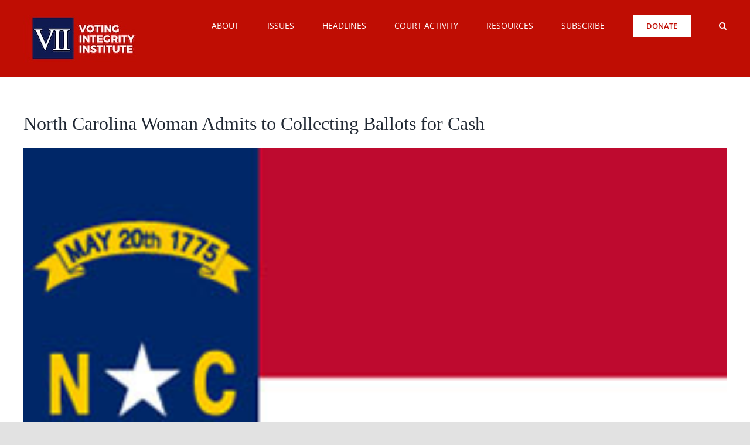

--- FILE ---
content_type: text/html; charset=UTF-8
request_url: https://votingintegrityinstitute.org/2018/12/03/north-carolina-woman-admits-to-collecting-ballots-for-cash/
body_size: 21415
content:
<!DOCTYPE html>
<html class="avada-html-layout-wide avada-html-header-position-top" lang="en-US" prefix="og: http://ogp.me/ns# fb: http://ogp.me/ns/fb#">
<head>
	<meta http-equiv="X-UA-Compatible" content="IE=edge" />
	<meta http-equiv="Content-Type" content="text/html; charset=utf-8"/>
	<meta name="viewport" content="width=device-width, initial-scale=1" />
	<meta name='robots' content='index, follow, max-image-preview:large, max-snippet:-1, max-video-preview:-1' />

	<!-- This site is optimized with the Yoast SEO plugin v26.8 - https://yoast.com/product/yoast-seo-wordpress/ -->
	<title>North Carolina Woman Admits to Collecting Ballots for Cash - Voting Integrity Institute</title>
	<link rel="canonical" href="https://votingintegrityinstitute.org/2018/12/03/north-carolina-woman-admits-to-collecting-ballots-for-cash/" />
	<meta property="og:locale" content="en_US" />
	<meta property="og:type" content="article" />
	<meta property="og:title" content="North Carolina Woman Admits to Collecting Ballots for Cash - Voting Integrity Institute" />
	<meta property="og:description" content="12/3: Ginger Eason said that a local electioneer paid her to collect ballots in North Carolina&#039;s 9th District, where the election is being investigated for tampering." />
	<meta property="og:url" content="https://votingintegrityinstitute.org/2018/12/03/north-carolina-woman-admits-to-collecting-ballots-for-cash/" />
	<meta property="og:site_name" content="Voting Integrity Institute" />
	<meta property="article:publisher" content="https://www.facebook.com/theACRU" />
	<meta property="article:published_time" content="2018-12-04T00:19:36+00:00" />
	<meta property="article:modified_time" content="2020-05-03T23:14:20+00:00" />
	<meta property="og:image" content="https://votingintegrityinstitute.org/wp-content/uploads/sites/3/2018/03/NC.jpg" />
	<meta property="og:image:width" content="300" />
	<meta property="og:image:height" content="200" />
	<meta property="og:image:type" content="image/jpeg" />
	<meta name="author" content="ACRU Staff" />
	<meta name="twitter:card" content="summary_large_image" />
	<meta name="twitter:creator" content="@The_ACRU" />
	<meta name="twitter:site" content="@The_ACRU" />
	<meta name="twitter:label1" content="Written by" />
	<meta name="twitter:data1" content="ACRU Staff" />
	<script type="application/ld+json" class="yoast-schema-graph">{"@context":"https://schema.org","@graph":[{"@type":"Article","@id":"https://votingintegrityinstitute.org/2018/12/03/north-carolina-woman-admits-to-collecting-ballots-for-cash/#article","isPartOf":{"@id":"https://votingintegrityinstitute.org/2018/12/03/north-carolina-woman-admits-to-collecting-ballots-for-cash/"},"author":{"name":"ACRU Staff","@id":"https://votingintegrityinstitute.org/#/schema/person/3c2e993c90b21efcbf252639a026031e"},"headline":"North Carolina Woman Admits to Collecting Ballots for Cash","datePublished":"2018-12-04T00:19:36+00:00","dateModified":"2020-05-03T23:14:20+00:00","mainEntityOfPage":{"@id":"https://votingintegrityinstitute.org/2018/12/03/north-carolina-woman-admits-to-collecting-ballots-for-cash/"},"wordCount":42,"publisher":{"@id":"https://votingintegrityinstitute.org/#organization"},"image":{"@id":"https://votingintegrityinstitute.org/2018/12/03/north-carolina-woman-admits-to-collecting-ballots-for-cash/#primaryimage"},"thumbnailUrl":"https://votingintegrityinstitute.org/wp-content/uploads/sites/3/2018/03/NC.jpg","keywords":["absentee ballots","ballot harvesting","ballot tampering","ballots","midterm elections","midterms","North Carolina"],"articleSection":["Absentee / Mail-in Voting","News"],"inLanguage":"en-US"},{"@type":"WebPage","@id":"https://votingintegrityinstitute.org/2018/12/03/north-carolina-woman-admits-to-collecting-ballots-for-cash/","url":"https://votingintegrityinstitute.org/2018/12/03/north-carolina-woman-admits-to-collecting-ballots-for-cash/","name":"North Carolina Woman Admits to Collecting Ballots for Cash - Voting Integrity Institute","isPartOf":{"@id":"https://votingintegrityinstitute.org/#website"},"primaryImageOfPage":{"@id":"https://votingintegrityinstitute.org/2018/12/03/north-carolina-woman-admits-to-collecting-ballots-for-cash/#primaryimage"},"image":{"@id":"https://votingintegrityinstitute.org/2018/12/03/north-carolina-woman-admits-to-collecting-ballots-for-cash/#primaryimage"},"thumbnailUrl":"https://votingintegrityinstitute.org/wp-content/uploads/sites/3/2018/03/NC.jpg","datePublished":"2018-12-04T00:19:36+00:00","dateModified":"2020-05-03T23:14:20+00:00","breadcrumb":{"@id":"https://votingintegrityinstitute.org/2018/12/03/north-carolina-woman-admits-to-collecting-ballots-for-cash/#breadcrumb"},"inLanguage":"en-US","potentialAction":[{"@type":"ReadAction","target":["https://votingintegrityinstitute.org/2018/12/03/north-carolina-woman-admits-to-collecting-ballots-for-cash/"]}]},{"@type":"ImageObject","inLanguage":"en-US","@id":"https://votingintegrityinstitute.org/2018/12/03/north-carolina-woman-admits-to-collecting-ballots-for-cash/#primaryimage","url":"https://votingintegrityinstitute.org/wp-content/uploads/sites/3/2018/03/NC.jpg","contentUrl":"https://votingintegrityinstitute.org/wp-content/uploads/sites/3/2018/03/NC.jpg","width":300,"height":200},{"@type":"BreadcrumbList","@id":"https://votingintegrityinstitute.org/2018/12/03/north-carolina-woman-admits-to-collecting-ballots-for-cash/#breadcrumb","itemListElement":[{"@type":"ListItem","position":1,"name":"Home","item":"https://votingintegrityinstitute.org/"},{"@type":"ListItem","position":2,"name":"North Carolina Woman Admits to Collecting Ballots for Cash"}]},{"@type":"WebSite","@id":"https://votingintegrityinstitute.org/#website","url":"https://votingintegrityinstitute.org/","name":"Voting Integrity Institute","description":"","publisher":{"@id":"https://votingintegrityinstitute.org/#organization"},"potentialAction":[{"@type":"SearchAction","target":{"@type":"EntryPoint","urlTemplate":"https://votingintegrityinstitute.org/?s={search_term_string}"},"query-input":{"@type":"PropertyValueSpecification","valueRequired":true,"valueName":"search_term_string"}}],"inLanguage":"en-US"},{"@type":"Organization","@id":"https://votingintegrityinstitute.org/#organization","name":"The American Constitutional Rights Union","url":"https://votingintegrityinstitute.org/","logo":{"@type":"ImageObject","inLanguage":"en-US","@id":"https://votingintegrityinstitute.org/#/schema/logo/image/","url":"https://votingintegrityinstitute.org/wp-content/uploads/sites/3/2020/06/RGB-ACRU_Logo_Color-300px-1.jpg","contentUrl":"https://votingintegrityinstitute.org/wp-content/uploads/sites/3/2020/06/RGB-ACRU_Logo_Color-300px-1.jpg","width":300,"height":130,"caption":"The American Constitutional Rights Union"},"image":{"@id":"https://votingintegrityinstitute.org/#/schema/logo/image/"},"sameAs":["https://www.facebook.com/theACRU","https://x.com/The_ACRU"]},{"@type":"Person","@id":"https://votingintegrityinstitute.org/#/schema/person/3c2e993c90b21efcbf252639a026031e","name":"ACRU Staff","image":{"@type":"ImageObject","inLanguage":"en-US","@id":"https://votingintegrityinstitute.org/#/schema/person/image/","url":"https://secure.gravatar.com/avatar/e7e0ebb434d8cc012e30d91c7aa47affba50852a021517614496df6152b930c8?s=96&d=mm&r=g","contentUrl":"https://secure.gravatar.com/avatar/e7e0ebb434d8cc012e30d91c7aa47affba50852a021517614496df6152b930c8?s=96&d=mm&r=g","caption":"ACRU Staff"},"description":"The American Constitutional Rights Union (ACRU) is dedicated to defending the constitutional rights of all Americans. ACRU stands against harmful, anti-constitutional ideologies that have taken hold in our nation’s courts, culture, and bureaucracies. We defend and promote free speech, religious liberty, the Second Amendment, and national sovereignty.","url":"https://votingintegrityinstitute.org/author/user/"}]}</script>
	<!-- / Yoast SEO plugin. -->


<link rel="alternate" type="application/rss+xml" title="Voting Integrity Institute &raquo; Feed" href="https://votingintegrityinstitute.org/feed/" />
<link rel="alternate" type="application/rss+xml" title="Voting Integrity Institute &raquo; Comments Feed" href="https://votingintegrityinstitute.org/comments/feed/" />
		
		
		
				<link rel="alternate" title="oEmbed (JSON)" type="application/json+oembed" href="https://votingintegrityinstitute.org/wp-json/oembed/1.0/embed?url=https%3A%2F%2Fvotingintegrityinstitute.org%2F2018%2F12%2F03%2Fnorth-carolina-woman-admits-to-collecting-ballots-for-cash%2F" />
<link rel="alternate" title="oEmbed (XML)" type="text/xml+oembed" href="https://votingintegrityinstitute.org/wp-json/oembed/1.0/embed?url=https%3A%2F%2Fvotingintegrityinstitute.org%2F2018%2F12%2F03%2Fnorth-carolina-woman-admits-to-collecting-ballots-for-cash%2F&#038;format=xml" />
					<meta name="description" content="Ginger Eason said that a local electioneer paid her to collect ballots in North Carolina&#039;s 9th District, where the election is being investigated for tampering. 

Read the December 3 article from The Hill."/>
				
		<meta property="og:locale" content="en_US"/>
		<meta property="og:type" content="article"/>
		<meta property="og:site_name" content="Voting Integrity Institute"/>
		<meta property="og:title" content="North Carolina Woman Admits to Collecting Ballots for Cash - Voting Integrity Institute"/>
				<meta property="og:description" content="Ginger Eason said that a local electioneer paid her to collect ballots in North Carolina&#039;s 9th District, where the election is being investigated for tampering. 

Read the December 3 article from The Hill."/>
				<meta property="og:url" content="https://votingintegrityinstitute.org/2018/12/03/north-carolina-woman-admits-to-collecting-ballots-for-cash/"/>
										<meta property="article:published_time" content="2018-12-04T00:19:36+00:00"/>
							<meta property="article:modified_time" content="2020-05-03T23:14:20+00:00"/>
								<meta name="author" content="ACRU Staff"/>
								<meta property="og:image" content="https://votingintegrityinstitute.org/wp-content/uploads/sites/3/2018/03/NC.jpg"/>
		<meta property="og:image:width" content="300"/>
		<meta property="og:image:height" content="200"/>
		<meta property="og:image:type" content="image/jpeg"/>
				<!-- votingintegrityinstitute.org is managing ads with Advanced Ads 2.0.16 – https://wpadvancedads.com/ --><script id="votin-ready">
			window.advanced_ads_ready=function(e,a){a=a||"complete";var d=function(e){return"interactive"===a?"loading"!==e:"complete"===e};d(document.readyState)?e():document.addEventListener("readystatechange",(function(a){d(a.target.readyState)&&e()}),{once:"interactive"===a})},window.advanced_ads_ready_queue=window.advanced_ads_ready_queue||[];		</script>
		<style id='wp-img-auto-sizes-contain-inline-css' type='text/css'>
img:is([sizes=auto i],[sizes^="auto," i]){contain-intrinsic-size:3000px 1500px}
/*# sourceURL=wp-img-auto-sizes-contain-inline-css */
</style>
<link rel='stylesheet' id='wpmf-avada-style-css' href='https://votingintegrityinstitute.org/wp-content/plugins/wp-media-folder/assets/css/avada_style.css?ver=6.1.9' type='text/css' media='all' />
<link rel='stylesheet' id='wpmf-slick-style-css' href='https://votingintegrityinstitute.org/wp-content/plugins/wp-media-folder/assets/js/slick/slick.css?ver=6.1.9' type='text/css' media='all' />
<link rel='stylesheet' id='wpmf-slick-theme-style-css' href='https://votingintegrityinstitute.org/wp-content/plugins/wp-media-folder/assets/js/slick/slick-theme.css?ver=6.1.9' type='text/css' media='all' />
<link rel='stylesheet' id='wpmf-flipster-css-css' href='https://votingintegrityinstitute.org/wp-content/plugins/wp-media-folder-gallery-addon/assets/css/jquery.flipster.css?ver=2.6.13' type='text/css' media='all' />
<link rel='stylesheet' id='wpmf-justified-style-css' href='https://votingintegrityinstitute.org/wp-content/plugins/wp-media-folder-gallery-addon/assets/js/justified-gallery/justifiedGallery.min.css?ver=2.6.13' type='text/css' media='all' />
<link rel='stylesheet' id='wpmf-avada-gallery-style-css' href='https://votingintegrityinstitute.org/wp-content/plugins/wp-media-folder/assets/css/display-gallery/style-display-gallery.css?ver=6.1.9' type='text/css' media='all' />
<link rel='stylesheet' id='wpmf-avada-gallery-addon-style-css' href='https://votingintegrityinstitute.org/wp-content/plugins/wp-media-folder-gallery-addon/assets/css/gallery.css?ver=2.6.13' type='text/css' media='all' />
<link rel='stylesheet' id='wpmf-gallery-download-css-css' href='https://votingintegrityinstitute.org/wp-content/plugins/wp-media-folder-gallery-addon/assets/css/download_gallery.css?ver=6.1.9' type='text/css' media='all' />
<link rel='stylesheet' id='pdfemba_embed_pdf_css-css' href='https://votingintegrityinstitute.org/wp-content/plugins/wp-media-folder/assets/css/pdfemb-embed-pdf.css?ver=66e1ca1b73cb1cdbbf147aedc174e152' type='text/css' media='all' />
<link rel='stylesheet' id='pt-cv-public-style-css' href='https://votingintegrityinstitute.org/wp-content/plugins/content-views-query-and-display-post-page/public/assets/css/cv.css?ver=4.2.1' type='text/css' media='all' />
<link rel='stylesheet' id='layerslider-css' href='https://votingintegrityinstitute.org/wp-content/plugins/LayerSlider/assets/static/layerslider/css/layerslider.css?ver=8.1.2' type='text/css' media='all' />
<style id='wp-emoji-styles-inline-css' type='text/css'>

	img.wp-smiley, img.emoji {
		display: inline !important;
		border: none !important;
		box-shadow: none !important;
		height: 1em !important;
		width: 1em !important;
		margin: 0 0.07em !important;
		vertical-align: -0.1em !important;
		background: none !important;
		padding: 0 !important;
	}
/*# sourceURL=wp-emoji-styles-inline-css */
</style>
<style id='wp-block-library-inline-css' type='text/css'>
:root{--wp-block-synced-color:#7a00df;--wp-block-synced-color--rgb:122,0,223;--wp-bound-block-color:var(--wp-block-synced-color);--wp-editor-canvas-background:#ddd;--wp-admin-theme-color:#007cba;--wp-admin-theme-color--rgb:0,124,186;--wp-admin-theme-color-darker-10:#006ba1;--wp-admin-theme-color-darker-10--rgb:0,107,160.5;--wp-admin-theme-color-darker-20:#005a87;--wp-admin-theme-color-darker-20--rgb:0,90,135;--wp-admin-border-width-focus:2px}@media (min-resolution:192dpi){:root{--wp-admin-border-width-focus:1.5px}}.wp-element-button{cursor:pointer}:root .has-very-light-gray-background-color{background-color:#eee}:root .has-very-dark-gray-background-color{background-color:#313131}:root .has-very-light-gray-color{color:#eee}:root .has-very-dark-gray-color{color:#313131}:root .has-vivid-green-cyan-to-vivid-cyan-blue-gradient-background{background:linear-gradient(135deg,#00d084,#0693e3)}:root .has-purple-crush-gradient-background{background:linear-gradient(135deg,#34e2e4,#4721fb 50%,#ab1dfe)}:root .has-hazy-dawn-gradient-background{background:linear-gradient(135deg,#faaca8,#dad0ec)}:root .has-subdued-olive-gradient-background{background:linear-gradient(135deg,#fafae1,#67a671)}:root .has-atomic-cream-gradient-background{background:linear-gradient(135deg,#fdd79a,#004a59)}:root .has-nightshade-gradient-background{background:linear-gradient(135deg,#330968,#31cdcf)}:root .has-midnight-gradient-background{background:linear-gradient(135deg,#020381,#2874fc)}:root{--wp--preset--font-size--normal:16px;--wp--preset--font-size--huge:42px}.has-regular-font-size{font-size:1em}.has-larger-font-size{font-size:2.625em}.has-normal-font-size{font-size:var(--wp--preset--font-size--normal)}.has-huge-font-size{font-size:var(--wp--preset--font-size--huge)}.has-text-align-center{text-align:center}.has-text-align-left{text-align:left}.has-text-align-right{text-align:right}.has-fit-text{white-space:nowrap!important}#end-resizable-editor-section{display:none}.aligncenter{clear:both}.items-justified-left{justify-content:flex-start}.items-justified-center{justify-content:center}.items-justified-right{justify-content:flex-end}.items-justified-space-between{justify-content:space-between}.screen-reader-text{border:0;clip-path:inset(50%);height:1px;margin:-1px;overflow:hidden;padding:0;position:absolute;width:1px;word-wrap:normal!important}.screen-reader-text:focus{background-color:#ddd;clip-path:none;color:#444;display:block;font-size:1em;height:auto;left:5px;line-height:normal;padding:15px 23px 14px;text-decoration:none;top:5px;width:auto;z-index:100000}html :where(.has-border-color){border-style:solid}html :where([style*=border-top-color]){border-top-style:solid}html :where([style*=border-right-color]){border-right-style:solid}html :where([style*=border-bottom-color]){border-bottom-style:solid}html :where([style*=border-left-color]){border-left-style:solid}html :where([style*=border-width]){border-style:solid}html :where([style*=border-top-width]){border-top-style:solid}html :where([style*=border-right-width]){border-right-style:solid}html :where([style*=border-bottom-width]){border-bottom-style:solid}html :where([style*=border-left-width]){border-left-style:solid}html :where(img[class*=wp-image-]){height:auto;max-width:100%}:where(figure){margin:0 0 1em}html :where(.is-position-sticky){--wp-admin--admin-bar--position-offset:var(--wp-admin--admin-bar--height,0px)}@media screen and (max-width:600px){html :where(.is-position-sticky){--wp-admin--admin-bar--position-offset:0px}}

/*# sourceURL=wp-block-library-inline-css */
</style><style id='global-styles-inline-css' type='text/css'>
:root{--wp--preset--aspect-ratio--square: 1;--wp--preset--aspect-ratio--4-3: 4/3;--wp--preset--aspect-ratio--3-4: 3/4;--wp--preset--aspect-ratio--3-2: 3/2;--wp--preset--aspect-ratio--2-3: 2/3;--wp--preset--aspect-ratio--16-9: 16/9;--wp--preset--aspect-ratio--9-16: 9/16;--wp--preset--color--black: #000000;--wp--preset--color--cyan-bluish-gray: #abb8c3;--wp--preset--color--white: #ffffff;--wp--preset--color--pale-pink: #f78da7;--wp--preset--color--vivid-red: #cf2e2e;--wp--preset--color--luminous-vivid-orange: #ff6900;--wp--preset--color--luminous-vivid-amber: #fcb900;--wp--preset--color--light-green-cyan: #7bdcb5;--wp--preset--color--vivid-green-cyan: #00d084;--wp--preset--color--pale-cyan-blue: #8ed1fc;--wp--preset--color--vivid-cyan-blue: #0693e3;--wp--preset--color--vivid-purple: #9b51e0;--wp--preset--color--awb-color-1: rgba(255,255,255,1);--wp--preset--color--awb-color-2: rgba(249,249,251,1);--wp--preset--color--awb-color-3: rgba(242,243,245,1);--wp--preset--color--awb-color-4: rgba(226,226,226,1);--wp--preset--color--awb-color-5: rgba(74,78,87,1);--wp--preset--color--awb-color-6: rgba(191,13,3,1);--wp--preset--color--awb-color-7: rgba(33,41,52,1);--wp--preset--color--awb-color-8: rgba(15,26,80,1);--wp--preset--color--awb-color-custom-10: rgba(101,188,123,1);--wp--preset--color--awb-color-custom-11: rgba(51,51,51,1);--wp--preset--color--awb-color-custom-12: rgba(242,243,245,0.7);--wp--preset--color--awb-color-custom-13: rgba(255,255,255,0.8);--wp--preset--color--awb-color-custom-14: rgba(29,36,45,1);--wp--preset--color--awb-color-custom-15: rgba(38,48,62,1);--wp--preset--color--awb-color-custom-16: rgba(242,243,245,0.8);--wp--preset--color--awb-color-custom-17: rgba(158,160,164,1);--wp--preset--gradient--vivid-cyan-blue-to-vivid-purple: linear-gradient(135deg,rgb(6,147,227) 0%,rgb(155,81,224) 100%);--wp--preset--gradient--light-green-cyan-to-vivid-green-cyan: linear-gradient(135deg,rgb(122,220,180) 0%,rgb(0,208,130) 100%);--wp--preset--gradient--luminous-vivid-amber-to-luminous-vivid-orange: linear-gradient(135deg,rgb(252,185,0) 0%,rgb(255,105,0) 100%);--wp--preset--gradient--luminous-vivid-orange-to-vivid-red: linear-gradient(135deg,rgb(255,105,0) 0%,rgb(207,46,46) 100%);--wp--preset--gradient--very-light-gray-to-cyan-bluish-gray: linear-gradient(135deg,rgb(238,238,238) 0%,rgb(169,184,195) 100%);--wp--preset--gradient--cool-to-warm-spectrum: linear-gradient(135deg,rgb(74,234,220) 0%,rgb(151,120,209) 20%,rgb(207,42,186) 40%,rgb(238,44,130) 60%,rgb(251,105,98) 80%,rgb(254,248,76) 100%);--wp--preset--gradient--blush-light-purple: linear-gradient(135deg,rgb(255,206,236) 0%,rgb(152,150,240) 100%);--wp--preset--gradient--blush-bordeaux: linear-gradient(135deg,rgb(254,205,165) 0%,rgb(254,45,45) 50%,rgb(107,0,62) 100%);--wp--preset--gradient--luminous-dusk: linear-gradient(135deg,rgb(255,203,112) 0%,rgb(199,81,192) 50%,rgb(65,88,208) 100%);--wp--preset--gradient--pale-ocean: linear-gradient(135deg,rgb(255,245,203) 0%,rgb(182,227,212) 50%,rgb(51,167,181) 100%);--wp--preset--gradient--electric-grass: linear-gradient(135deg,rgb(202,248,128) 0%,rgb(113,206,126) 100%);--wp--preset--gradient--midnight: linear-gradient(135deg,rgb(2,3,129) 0%,rgb(40,116,252) 100%);--wp--preset--font-size--small: 12px;--wp--preset--font-size--medium: 20px;--wp--preset--font-size--large: 24px;--wp--preset--font-size--x-large: 42px;--wp--preset--font-size--normal: 16px;--wp--preset--font-size--xlarge: 32px;--wp--preset--font-size--huge: 48px;--wp--preset--spacing--20: 0.44rem;--wp--preset--spacing--30: 0.67rem;--wp--preset--spacing--40: 1rem;--wp--preset--spacing--50: 1.5rem;--wp--preset--spacing--60: 2.25rem;--wp--preset--spacing--70: 3.38rem;--wp--preset--spacing--80: 5.06rem;--wp--preset--shadow--natural: 6px 6px 9px rgba(0, 0, 0, 0.2);--wp--preset--shadow--deep: 12px 12px 50px rgba(0, 0, 0, 0.4);--wp--preset--shadow--sharp: 6px 6px 0px rgba(0, 0, 0, 0.2);--wp--preset--shadow--outlined: 6px 6px 0px -3px rgb(255, 255, 255), 6px 6px rgb(0, 0, 0);--wp--preset--shadow--crisp: 6px 6px 0px rgb(0, 0, 0);}:where(.is-layout-flex){gap: 0.5em;}:where(.is-layout-grid){gap: 0.5em;}body .is-layout-flex{display: flex;}.is-layout-flex{flex-wrap: wrap;align-items: center;}.is-layout-flex > :is(*, div){margin: 0;}body .is-layout-grid{display: grid;}.is-layout-grid > :is(*, div){margin: 0;}:where(.wp-block-columns.is-layout-flex){gap: 2em;}:where(.wp-block-columns.is-layout-grid){gap: 2em;}:where(.wp-block-post-template.is-layout-flex){gap: 1.25em;}:where(.wp-block-post-template.is-layout-grid){gap: 1.25em;}.has-black-color{color: var(--wp--preset--color--black) !important;}.has-cyan-bluish-gray-color{color: var(--wp--preset--color--cyan-bluish-gray) !important;}.has-white-color{color: var(--wp--preset--color--white) !important;}.has-pale-pink-color{color: var(--wp--preset--color--pale-pink) !important;}.has-vivid-red-color{color: var(--wp--preset--color--vivid-red) !important;}.has-luminous-vivid-orange-color{color: var(--wp--preset--color--luminous-vivid-orange) !important;}.has-luminous-vivid-amber-color{color: var(--wp--preset--color--luminous-vivid-amber) !important;}.has-light-green-cyan-color{color: var(--wp--preset--color--light-green-cyan) !important;}.has-vivid-green-cyan-color{color: var(--wp--preset--color--vivid-green-cyan) !important;}.has-pale-cyan-blue-color{color: var(--wp--preset--color--pale-cyan-blue) !important;}.has-vivid-cyan-blue-color{color: var(--wp--preset--color--vivid-cyan-blue) !important;}.has-vivid-purple-color{color: var(--wp--preset--color--vivid-purple) !important;}.has-black-background-color{background-color: var(--wp--preset--color--black) !important;}.has-cyan-bluish-gray-background-color{background-color: var(--wp--preset--color--cyan-bluish-gray) !important;}.has-white-background-color{background-color: var(--wp--preset--color--white) !important;}.has-pale-pink-background-color{background-color: var(--wp--preset--color--pale-pink) !important;}.has-vivid-red-background-color{background-color: var(--wp--preset--color--vivid-red) !important;}.has-luminous-vivid-orange-background-color{background-color: var(--wp--preset--color--luminous-vivid-orange) !important;}.has-luminous-vivid-amber-background-color{background-color: var(--wp--preset--color--luminous-vivid-amber) !important;}.has-light-green-cyan-background-color{background-color: var(--wp--preset--color--light-green-cyan) !important;}.has-vivid-green-cyan-background-color{background-color: var(--wp--preset--color--vivid-green-cyan) !important;}.has-pale-cyan-blue-background-color{background-color: var(--wp--preset--color--pale-cyan-blue) !important;}.has-vivid-cyan-blue-background-color{background-color: var(--wp--preset--color--vivid-cyan-blue) !important;}.has-vivid-purple-background-color{background-color: var(--wp--preset--color--vivid-purple) !important;}.has-black-border-color{border-color: var(--wp--preset--color--black) !important;}.has-cyan-bluish-gray-border-color{border-color: var(--wp--preset--color--cyan-bluish-gray) !important;}.has-white-border-color{border-color: var(--wp--preset--color--white) !important;}.has-pale-pink-border-color{border-color: var(--wp--preset--color--pale-pink) !important;}.has-vivid-red-border-color{border-color: var(--wp--preset--color--vivid-red) !important;}.has-luminous-vivid-orange-border-color{border-color: var(--wp--preset--color--luminous-vivid-orange) !important;}.has-luminous-vivid-amber-border-color{border-color: var(--wp--preset--color--luminous-vivid-amber) !important;}.has-light-green-cyan-border-color{border-color: var(--wp--preset--color--light-green-cyan) !important;}.has-vivid-green-cyan-border-color{border-color: var(--wp--preset--color--vivid-green-cyan) !important;}.has-pale-cyan-blue-border-color{border-color: var(--wp--preset--color--pale-cyan-blue) !important;}.has-vivid-cyan-blue-border-color{border-color: var(--wp--preset--color--vivid-cyan-blue) !important;}.has-vivid-purple-border-color{border-color: var(--wp--preset--color--vivid-purple) !important;}.has-vivid-cyan-blue-to-vivid-purple-gradient-background{background: var(--wp--preset--gradient--vivid-cyan-blue-to-vivid-purple) !important;}.has-light-green-cyan-to-vivid-green-cyan-gradient-background{background: var(--wp--preset--gradient--light-green-cyan-to-vivid-green-cyan) !important;}.has-luminous-vivid-amber-to-luminous-vivid-orange-gradient-background{background: var(--wp--preset--gradient--luminous-vivid-amber-to-luminous-vivid-orange) !important;}.has-luminous-vivid-orange-to-vivid-red-gradient-background{background: var(--wp--preset--gradient--luminous-vivid-orange-to-vivid-red) !important;}.has-very-light-gray-to-cyan-bluish-gray-gradient-background{background: var(--wp--preset--gradient--very-light-gray-to-cyan-bluish-gray) !important;}.has-cool-to-warm-spectrum-gradient-background{background: var(--wp--preset--gradient--cool-to-warm-spectrum) !important;}.has-blush-light-purple-gradient-background{background: var(--wp--preset--gradient--blush-light-purple) !important;}.has-blush-bordeaux-gradient-background{background: var(--wp--preset--gradient--blush-bordeaux) !important;}.has-luminous-dusk-gradient-background{background: var(--wp--preset--gradient--luminous-dusk) !important;}.has-pale-ocean-gradient-background{background: var(--wp--preset--gradient--pale-ocean) !important;}.has-electric-grass-gradient-background{background: var(--wp--preset--gradient--electric-grass) !important;}.has-midnight-gradient-background{background: var(--wp--preset--gradient--midnight) !important;}.has-small-font-size{font-size: var(--wp--preset--font-size--small) !important;}.has-medium-font-size{font-size: var(--wp--preset--font-size--medium) !important;}.has-large-font-size{font-size: var(--wp--preset--font-size--large) !important;}.has-x-large-font-size{font-size: var(--wp--preset--font-size--x-large) !important;}
/*# sourceURL=global-styles-inline-css */
</style>

<style id='classic-theme-styles-inline-css' type='text/css'>
/*! This file is auto-generated */
.wp-block-button__link{color:#fff;background-color:#32373c;border-radius:9999px;box-shadow:none;text-decoration:none;padding:calc(.667em + 2px) calc(1.333em + 2px);font-size:1.125em}.wp-block-file__button{background:#32373c;color:#fff;text-decoration:none}
/*# sourceURL=/wp-includes/css/classic-themes.min.css */
</style>
<link rel='stylesheet' id='wpmf-gallery-popup-style-css' href='https://votingintegrityinstitute.org/wp-content/plugins/wp-media-folder/assets/css/display-gallery/magnific-popup.css?ver=0.9.9' type='text/css' media='all' />
<link rel='stylesheet' id='mpp_gutenberg-css' href='https://votingintegrityinstitute.org/wp-content/plugins/metronet-profile-picture/dist/blocks.style.build.css?ver=2.6.3' type='text/css' media='all' />
<link rel='stylesheet' id='charitable-videos-css' href='https://votingintegrityinstitute.org/wp-content/plugins/charitable-pro/assets/css/pro/videos/charitable-videos.css?ver=1.0.0' type='text/css' media='all' />
<link rel='stylesheet' id='charitable-styles-css' href='https://votingintegrityinstitute.org/wp-content/plugins/charitable-pro/assets/css/charitable.min.css?ver=1.8.11.2' type='text/css' media='all' />
<style id='charitable-styles-inline-css' type='text/css'>
#charitable-gateway-fields-authorize_net_echeck{display:grid;grid-template-columns:50% 50%;grid-column-gap:10px;} #charitable-gateway-fields-authorize_net_echeck input{width:100%;max-width:100%;}
/*# sourceURL=charitable-styles-inline-css */
</style>
<link rel='stylesheet' id='charitable-visual-form-themes-css' href='https://votingintegrityinstitute.org/wp-content/plugins/charitable-pro/assets/css/visual-form-themes.min.css?ver=1.8.11.2' type='text/css' media='all' />
<link rel='stylesheet' id='charitable-donor-comments-styles-css' href='https://votingintegrityinstitute.org/wp-content/plugins/charitable-pro/assets/css/pro/donor-comments/charitable-donor-comments.css?ver=66e1ca1b73cb1cdbbf147aedc174e152' type='text/css' media='all' />
<link rel='stylesheet' id='__EPYT__style-css' href='https://votingintegrityinstitute.org/wp-content/plugins/youtube-embed-plus/styles/ytprefs.min.css?ver=14.2.4' type='text/css' media='all' />
<style id='__EPYT__style-inline-css' type='text/css'>

                .epyt-gallery-thumb {
                        width: 33.333%;
                }
                
/*# sourceURL=__EPYT__style-inline-css */
</style>
<link rel='stylesheet' id='fusion-dynamic-css-css' href='https://votingintegrityinstitute.org/wp-content/uploads/sites/3/fusion-styles/_blog-3-679a3b1735811b05afa6d1ba6bd6011a.min.css?ver=3.14.2' type='text/css' media='all' />
<script type="text/javascript" src="https://votingintegrityinstitute.org/wp-content/plugins/charitable-pro/assets/js/libraries/js-cookie.min.js?ver=2.1.4" id="js-cookie-js"></script>
<script type="text/javascript" id="charitable-sessions-js-extra">
/* <![CDATA[ */
var CHARITABLE_SESSION = {"ajaxurl":"https://votingintegrityinstitute.org/wp-admin/admin-ajax.php","id":"","cookie_name":"charitable_session","expiration":"86400","expiration_variant":"82800","secure":"","cookie_path":"/","cookie_domain":"votingintegrityinstitute.org","generated_id":"1e514eca90b6eebf29c307d4e00d6de6","disable_cookie":""};
//# sourceURL=charitable-sessions-js-extra
/* ]]> */
</script>
<script type="text/javascript" src="https://votingintegrityinstitute.org/wp-content/plugins/charitable-pro/assets/js/charitable-session.min.js?ver=1.8.11.2" id="charitable-sessions-js"></script>
<script type="text/javascript" src="https://votingintegrityinstitute.org/wp-includes/js/jquery/jquery.min.js?ver=3.7.1" id="jquery-core-js"></script>
<script type="text/javascript" src="https://votingintegrityinstitute.org/wp-includes/js/jquery/jquery-migrate.min.js?ver=3.4.1" id="jquery-migrate-js"></script>
<script type="text/javascript" id="layerslider-utils-js-extra">
/* <![CDATA[ */
var LS_Meta = {"v":"8.1.2","fixGSAP":"1"};
//# sourceURL=layerslider-utils-js-extra
/* ]]> */
</script>
<script type="text/javascript" src="https://votingintegrityinstitute.org/wp-content/plugins/LayerSlider/assets/static/layerslider/js/layerslider.utils.js?ver=8.1.2" id="layerslider-utils-js"></script>
<script type="text/javascript" src="https://votingintegrityinstitute.org/wp-content/plugins/LayerSlider/assets/static/layerslider/js/layerslider.kreaturamedia.jquery.js?ver=8.1.2" id="layerslider-js"></script>
<script type="text/javascript" src="https://votingintegrityinstitute.org/wp-content/plugins/LayerSlider/assets/static/layerslider/js/layerslider.transitions.js?ver=8.1.2" id="layerslider-transitions-js"></script>
<script type="text/javascript" id="__ytprefs__-js-extra">
/* <![CDATA[ */
var _EPYT_ = {"ajaxurl":"https://votingintegrityinstitute.org/wp-admin/admin-ajax.php","security":"d5a1c93cae","gallery_scrolloffset":"20","eppathtoscripts":"https://votingintegrityinstitute.org/wp-content/plugins/youtube-embed-plus/scripts/","eppath":"https://votingintegrityinstitute.org/wp-content/plugins/youtube-embed-plus/","epresponsiveselector":"[\"iframe.__youtube_prefs_widget__\"]","epdovol":"1","version":"14.2.4","evselector":"iframe.__youtube_prefs__[src], iframe[src*=\"youtube.com/embed/\"], iframe[src*=\"youtube-nocookie.com/embed/\"]","ajax_compat":"","maxres_facade":"eager","ytapi_load":"light","pause_others":"","stopMobileBuffer":"1","facade_mode":"","not_live_on_channel":""};
//# sourceURL=__ytprefs__-js-extra
/* ]]> */
</script>
<script type="text/javascript" src="https://votingintegrityinstitute.org/wp-content/plugins/youtube-embed-plus/scripts/ytprefs.min.js?ver=14.2.4" id="__ytprefs__-js"></script>
<meta name="generator" content="Powered by LayerSlider 8.1.2 - Build Heros, Sliders, and Popups. Create Animations and Beautiful, Rich Web Content as Easy as Never Before on WordPress." />
<!-- LayerSlider updates and docs at: https://layerslider.com -->
<link rel="https://api.w.org/" href="https://votingintegrityinstitute.org/wp-json/" /><link rel="alternate" title="JSON" type="application/json" href="https://votingintegrityinstitute.org/wp-json/wp/v2/posts/7843" /><link rel="EditURI" type="application/rsd+xml" title="RSD" href="https://votingintegrityinstitute.org/xmlrpc.php?rsd" />
<style type="text/css" id="css-fb-visibility">@media screen and (max-width: 640px){.fusion-no-small-visibility{display:none !important;}body .sm-text-align-center{text-align:center !important;}body .sm-text-align-left{text-align:left !important;}body .sm-text-align-right{text-align:right !important;}body .sm-text-align-justify{text-align:justify !important;}body .sm-flex-align-center{justify-content:center !important;}body .sm-flex-align-flex-start{justify-content:flex-start !important;}body .sm-flex-align-flex-end{justify-content:flex-end !important;}body .sm-mx-auto{margin-left:auto !important;margin-right:auto !important;}body .sm-ml-auto{margin-left:auto !important;}body .sm-mr-auto{margin-right:auto !important;}body .fusion-absolute-position-small{position:absolute;width:100%;}.awb-sticky.awb-sticky-small{ position: sticky; top: var(--awb-sticky-offset,0); }}@media screen and (min-width: 641px) and (max-width: 1024px){.fusion-no-medium-visibility{display:none !important;}body .md-text-align-center{text-align:center !important;}body .md-text-align-left{text-align:left !important;}body .md-text-align-right{text-align:right !important;}body .md-text-align-justify{text-align:justify !important;}body .md-flex-align-center{justify-content:center !important;}body .md-flex-align-flex-start{justify-content:flex-start !important;}body .md-flex-align-flex-end{justify-content:flex-end !important;}body .md-mx-auto{margin-left:auto !important;margin-right:auto !important;}body .md-ml-auto{margin-left:auto !important;}body .md-mr-auto{margin-right:auto !important;}body .fusion-absolute-position-medium{position:absolute;width:100%;}.awb-sticky.awb-sticky-medium{ position: sticky; top: var(--awb-sticky-offset,0); }}@media screen and (min-width: 1025px){.fusion-no-large-visibility{display:none !important;}body .lg-text-align-center{text-align:center !important;}body .lg-text-align-left{text-align:left !important;}body .lg-text-align-right{text-align:right !important;}body .lg-text-align-justify{text-align:justify !important;}body .lg-flex-align-center{justify-content:center !important;}body .lg-flex-align-flex-start{justify-content:flex-start !important;}body .lg-flex-align-flex-end{justify-content:flex-end !important;}body .lg-mx-auto{margin-left:auto !important;margin-right:auto !important;}body .lg-ml-auto{margin-left:auto !important;}body .lg-mr-auto{margin-right:auto !important;}body .fusion-absolute-position-large{position:absolute;width:100%;}.awb-sticky.awb-sticky-large{ position: sticky; top: var(--awb-sticky-offset,0); }}</style><style id="charitable-highlight-colour-styles">.campaign-raised .amount,.campaign-figures .amount,.donors-count,.time-left,.charitable-form-field a:not(.button),.charitable-form-fields .charitable-fieldset a:not(.button),.charitable-notice,.charitable-notice .errors a {color:;}#charitable-donation-form .charitable-notice {border-color:;}.campaign-progress-bar .bar,.donate-button,.charitable-donation-form .donation-amount.selected,.charitable-donation-amount-form .donation-amount.selected { background-color:#f89d35; }.charitable-donation-form .donation-amount.selected,.charitable-donation-amount-form .donation-amount.selected,.charitable-notice,.charitable-drag-drop-images li:hover a.remove-image,.supports-drag-drop .charitable-drag-drop-dropzone.drag-over { border-color:#f89d35; }.charitable-donation-form .recurring-donation .recurring-donation-option.selected > label { color:#f89d35;}</style>		<script type="text/javascript">
			var doc = document.documentElement;
			doc.setAttribute( 'data-useragent', navigator.userAgent );
		</script>
		
	</head>

<body data-rsssl=1 class="wp-singular post-template-default single single-post postid-7843 single-format-standard wp-theme-Avada wp-child-theme-Avada-Child-Theme fusion-image-hovers fusion-pagination-sizing fusion-button_type-flat fusion-button_span-no fusion-button_gradient-linear avada-image-rollover-circle-yes avada-image-rollover-yes avada-image-rollover-direction-left charitable-wp-theme-Avada fusion-body ltr fusion-sticky-header no-tablet-sticky-header no-mobile-sticky-header no-mobile-slidingbar no-mobile-totop avada-has-rev-slider-styles fusion-disable-outline fusion-sub-menu-fade mobile-logo-pos-left layout-wide-mode avada-has-boxed-modal-shadow- layout-scroll-offset-full avada-has-zero-margin-offset-top fusion-top-header menu-text-align-center mobile-menu-design-classic fusion-show-pagination-text fusion-header-layout-v1 avada-responsive avada-footer-fx-none avada-menu-highlight-style-bar fusion-search-form-clean fusion-main-menu-search-overlay fusion-avatar-circle avada-dropdown-styles avada-blog-layout-large avada-blog-archive-layout-large avada-header-shadow-no avada-menu-icon-position-left avada-has-megamenu-shadow avada-has-mobile-menu-search avada-has-main-nav-search-icon avada-has-breadcrumb-mobile-hidden avada-has-titlebar-hide avada-header-border-color-full-transparent avada-has-pagination-width_height avada-flyout-menu-direction-fade avada-ec-views-v1 aa-prefix-votin-" data-awb-post-id="7843">
		<a class="skip-link screen-reader-text" href="#content">Skip to content</a>

	<div id="boxed-wrapper">
		
		<div id="wrapper" class="fusion-wrapper">
			<div id="home" style="position:relative;top:-1px;"></div>
							
					
			<header class="fusion-header-wrapper">
				<div class="fusion-header-v1 fusion-logo-alignment fusion-logo-left fusion-sticky-menu-1 fusion-sticky-logo-1 fusion-mobile-logo-  fusion-mobile-menu-design-classic">
					<div class="fusion-header-sticky-height"></div>
<div class="fusion-header">
	<div class="fusion-row">
					<div class="fusion-logo" data-margin-top="10px" data-margin-bottom="10px" data-margin-left="0px" data-margin-right="0px">
			<a class="fusion-logo-link"  href="https://votingintegrityinstitute.org/" >

						<!-- standard logo -->
			<img src="https://votingintegrityinstitute.org/wp-content/uploads/sites/3/2020/05/VOTING-INTEGRITY-INSTITUTE-200px.jpg" srcset="https://votingintegrityinstitute.org/wp-content/uploads/sites/3/2020/05/VOTING-INTEGRITY-INSTITUTE-200px.jpg 1x" width="200" height="111" alt="Voting Integrity Institute Logo" data-retina_logo_url="" class="fusion-standard-logo" />

			
											<!-- sticky header logo -->
				<img src="https://votingintegrityinstitute.org/wp-content/uploads/sites/3/2020/05/VOTING-INTEGRITY-INSTITUTE-100px.jpg" srcset="https://votingintegrityinstitute.org/wp-content/uploads/sites/3/2020/05/VOTING-INTEGRITY-INSTITUTE-100px.jpg 1x" width="100" height="56" alt="Voting Integrity Institute Logo" data-retina_logo_url="" class="fusion-sticky-logo" />
					</a>
		</div>		<nav class="fusion-main-menu" aria-label="Main Menu"><div class="fusion-overlay-search">		<form role="search" class="searchform fusion-search-form  fusion-search-form-clean" method="get" action="https://votingintegrityinstitute.org/">
			<div class="fusion-search-form-content">

				
				<div class="fusion-search-field search-field">
					<label><span class="screen-reader-text">Search for:</span>
													<input type="search" value="" name="s" class="s" placeholder="Search..." required aria-required="true" aria-label="Search..."/>
											</label>
				</div>
				<div class="fusion-search-button search-button">
					<input type="submit" class="fusion-search-submit searchsubmit" aria-label="Search" value="&#xf002;" />
									</div>

				
			</div>


			
		</form>
		<div class="fusion-search-spacer"></div><a href="#" role="button" aria-label="Close Search" class="fusion-close-search"></a></div><ul id="menu-main-nav" class="fusion-menu"><li  id="menu-item-10234"  class="menu-item menu-item-type-custom menu-item-object-custom menu-item-has-children menu-item-10234 fusion-dropdown-menu"  data-item-id="10234"><a  href="https://votingintegrityinstitute.org/about-the-project/" class="fusion-bar-highlight"><span class="menu-text">ABOUT</span></a><ul class="sub-menu"><li  id="menu-item-10240"  class="menu-item menu-item-type-custom menu-item-object-custom menu-item-10240 fusion-dropdown-submenu" ><a  href="https://votingintegrityinstitute.org/about-the-project/" class="fusion-bar-highlight"><span>About the Project</span></a></li><li  id="menu-item-10289"  class="menu-item menu-item-type-post_type menu-item-object-page menu-item-10289 fusion-dropdown-submenu" ><a  href="https://votingintegrityinstitute.org/acru-policy-board-2/" class="fusion-bar-highlight"><span>ACRU Policy Board</span></a></li><li  id="menu-item-10235"  class="menu-item menu-item-type-custom menu-item-object-custom menu-item-10235 fusion-dropdown-submenu" ><a  href="https://votingintegrityinstitute.org/acru-action-plan/" class="fusion-bar-highlight"><span>ACRU Action Plan</span></a></li><li  id="menu-item-10254"  class="menu-item menu-item-type-custom menu-item-object-custom menu-item-10254 fusion-dropdown-submenu" ><a  href="https://votingintegrityinstitute.org/donate/" class="fusion-bar-highlight"><span>Citizen Call to Action</span></a></li><li  id="menu-item-10276"  class="menu-item menu-item-type-post_type menu-item-object-page menu-item-10276 fusion-dropdown-submenu" ><a  href="https://votingintegrityinstitute.org/press-releases/" class="fusion-bar-highlight"><span>Press Releases</span></a></li></ul></li><li  id="menu-item-10277"  class="menu-item menu-item-type-post_type menu-item-object-page menu-item-has-children menu-item-10277 fusion-dropdown-menu"  data-item-id="10277"><a  href="https://votingintegrityinstitute.org/issues/" class="fusion-bar-highlight"><span class="menu-text">ISSUES</span></a><ul class="sub-menu"><li  id="menu-item-12438"  class="menu-item menu-item-type-post_type menu-item-object-page menu-item-12438 fusion-dropdown-submenu" ><a  href="https://votingintegrityinstitute.org/issues/absenteemail-in-voting/" class="fusion-bar-highlight"><span>Absentee/Mail-In Voting</span></a></li><li  id="menu-item-12439"  class="menu-item menu-item-type-post_type menu-item-object-page menu-item-12439 fusion-dropdown-submenu" ><a  href="https://votingintegrityinstitute.org/issues/automatic-voter-registration/" class="fusion-bar-highlight"><span>Automatic Voter Registration</span></a></li><li  id="menu-item-12440"  class="menu-item menu-item-type-post_type menu-item-object-page menu-item-12440 fusion-dropdown-submenu" ><a  href="https://votingintegrityinstitute.org/issues/early-voting/" class="fusion-bar-highlight"><span>Early Voting</span></a></li><li  id="menu-item-12456"  class="menu-item menu-item-type-post_type menu-item-object-page menu-item-12456 fusion-dropdown-submenu" ><a  href="https://votingintegrityinstitute.org/issues/proof-of-citizenship/" class="fusion-bar-highlight"><span>Proof of Citizenship</span></a></li><li  id="menu-item-10291"  class="menu-item menu-item-type-post_type menu-item-object-page menu-item-10291 fusion-dropdown-submenu" ><a  href="https://votingintegrityinstitute.org/issues/ranked-choice-voting/" class="fusion-bar-highlight"><span>Ranked-Choice Voting</span></a></li><li  id="menu-item-10292"  class="menu-item menu-item-type-post_type menu-item-object-page menu-item-10292 fusion-dropdown-submenu" ><a  href="https://votingintegrityinstitute.org/issues/redistricting/" class="fusion-bar-highlight"><span>Redistricting</span></a></li><li  id="menu-item-10280"  class="menu-item menu-item-type-post_type menu-item-object-page menu-item-10280 fusion-dropdown-submenu" ><a  href="https://votingintegrityinstitute.org/issues/same-day-registration/" class="fusion-bar-highlight"><span>Same-Day Registration</span></a></li><li  id="menu-item-10283"  class="menu-item menu-item-type-post_type menu-item-object-page menu-item-10283 fusion-dropdown-submenu" ><a  href="https://votingintegrityinstitute.org/issues/vote-fraud/" class="fusion-bar-highlight"><span>Vote Fraud</span></a></li><li  id="menu-item-10282"  class="menu-item menu-item-type-post_type menu-item-object-page menu-item-10282 fusion-dropdown-submenu" ><a  href="https://votingintegrityinstitute.org/issues/voter-id/" class="fusion-bar-highlight"><span>Voter ID</span></a></li><li  id="menu-item-10279"  class="menu-item menu-item-type-post_type menu-item-object-page menu-item-10279 fusion-dropdown-submenu" ><a  href="https://votingintegrityinstitute.org/issues/voter-roll-maintenance/" class="fusion-bar-highlight"><span>Voter Roll Maintenance</span></a></li></ul></li><li  id="menu-item-10253"  class="menu-item menu-item-type-custom menu-item-object-custom menu-item-has-children menu-item-10253 fusion-dropdown-menu"  data-item-id="10253"><a  href="https://votingintegrityinstitute.org/news/" class="fusion-bar-highlight"><span class="menu-text">HEADLINES</span></a><ul class="sub-menu"><li  id="menu-item-12480"  class="menu-item menu-item-type-post_type menu-item-object-page menu-item-12480 fusion-dropdown-submenu" ><a  href="https://votingintegrityinstitute.org/news/" class="fusion-bar-highlight"><span>News</span></a></li><li  id="menu-item-10293"  class="menu-item menu-item-type-post_type menu-item-object-page menu-item-10293 fusion-dropdown-submenu" ><a  href="https://votingintegrityinstitute.org/videos/" class="fusion-bar-highlight"><span>Videos</span></a></li><li  id="menu-item-10284"  class="menu-item menu-item-type-post_type menu-item-object-page menu-item-10284 fusion-dropdown-submenu" ><a  href="https://votingintegrityinstitute.org/commentary/" class="fusion-bar-highlight"><span>Commentary</span></a></li><li  id="menu-item-10285"  class="menu-item menu-item-type-post_type menu-item-object-page menu-item-10285 fusion-dropdown-submenu" ><a  href="https://votingintegrityinstitute.org/press-releases/" class="fusion-bar-highlight"><span>Press Releases</span></a></li><li  id="menu-item-12584"  class="menu-item menu-item-type-post_type menu-item-object-page menu-item-12584 fusion-dropdown-submenu" ><a  href="https://votingintegrityinstitute.org/election-integrity-bulletin/" class="fusion-bar-highlight"><span>Election Integrity Bulletin</span></a></li></ul></li><li  id="menu-item-10273"  class="menu-item menu-item-type-post_type menu-item-object-page menu-item-has-children menu-item-10273 fusion-dropdown-menu"  data-item-id="10273"><a  href="https://votingintegrityinstitute.org/court-activity/" class="fusion-bar-highlight"><span class="menu-text">COURT ACTIVITY</span></a><ul class="sub-menu"><li  id="menu-item-10290"  class="menu-item menu-item-type-post_type menu-item-object-page menu-item-10290 fusion-dropdown-submenu" ><a  href="https://votingintegrityinstitute.org/amicus-briefs/" class="fusion-bar-highlight"><span>Amicus Briefs</span></a></li><li  id="menu-item-10269"  class="menu-item menu-item-type-post_type menu-item-object-page menu-item-10269 fusion-dropdown-submenu" ><a  href="https://votingintegrityinstitute.org/court-activity/legal-documents/" class="fusion-bar-highlight"><span>ACRU Litigation</span></a></li></ul></li><li  id="menu-item-10272"  class="menu-item menu-item-type-post_type menu-item-object-page menu-item-10272"  data-item-id="10272"><a  href="https://votingintegrityinstitute.org/resources/" class="fusion-bar-highlight"><span class="menu-text">RESOURCES</span></a></li><li  id="menu-item-13218"  class="menu-item menu-item-type-post_type menu-item-object-page menu-item-13218"  data-item-id="13218"><a  href="https://votingintegrityinstitute.org/subscribe-2/" class="fusion-bar-highlight"><span class="menu-text">SUBSCRIBE</span></a></li><li  id="menu-item-10271"  class="menu-item menu-item-type-post_type menu-item-object-page menu-item-10271 fusion-menu-item-button"  data-item-id="10271"><a  href="https://votingintegrityinstitute.org/donate/" class="fusion-bar-highlight"><span class="menu-text fusion-button button-default button-medium">DONATE</span></a></li><li class="fusion-custom-menu-item fusion-main-menu-search fusion-search-overlay"><a class="fusion-main-menu-icon fusion-bar-highlight" href="#" aria-label="Search" data-title="Search" title="Search" role="button" aria-expanded="false"></a></li></ul></nav><nav class="fusion-main-menu fusion-sticky-menu" aria-label="Main Menu Sticky"><div class="fusion-overlay-search">		<form role="search" class="searchform fusion-search-form  fusion-search-form-clean" method="get" action="https://votingintegrityinstitute.org/">
			<div class="fusion-search-form-content">

				
				<div class="fusion-search-field search-field">
					<label><span class="screen-reader-text">Search for:</span>
													<input type="search" value="" name="s" class="s" placeholder="Search..." required aria-required="true" aria-label="Search..."/>
											</label>
				</div>
				<div class="fusion-search-button search-button">
					<input type="submit" class="fusion-search-submit searchsubmit" aria-label="Search" value="&#xf002;" />
									</div>

				
			</div>


			
		</form>
		<div class="fusion-search-spacer"></div><a href="#" role="button" aria-label="Close Search" class="fusion-close-search"></a></div><ul id="menu-main-nav-1" class="fusion-menu"><li   class="menu-item menu-item-type-custom menu-item-object-custom menu-item-has-children menu-item-10234 fusion-dropdown-menu"  data-item-id="10234"><a  href="https://votingintegrityinstitute.org/about-the-project/" class="fusion-bar-highlight"><span class="menu-text">ABOUT</span></a><ul class="sub-menu"><li   class="menu-item menu-item-type-custom menu-item-object-custom menu-item-10240 fusion-dropdown-submenu" ><a  href="https://votingintegrityinstitute.org/about-the-project/" class="fusion-bar-highlight"><span>About the Project</span></a></li><li   class="menu-item menu-item-type-post_type menu-item-object-page menu-item-10289 fusion-dropdown-submenu" ><a  href="https://votingintegrityinstitute.org/acru-policy-board-2/" class="fusion-bar-highlight"><span>ACRU Policy Board</span></a></li><li   class="menu-item menu-item-type-custom menu-item-object-custom menu-item-10235 fusion-dropdown-submenu" ><a  href="https://votingintegrityinstitute.org/acru-action-plan/" class="fusion-bar-highlight"><span>ACRU Action Plan</span></a></li><li   class="menu-item menu-item-type-custom menu-item-object-custom menu-item-10254 fusion-dropdown-submenu" ><a  href="https://votingintegrityinstitute.org/donate/" class="fusion-bar-highlight"><span>Citizen Call to Action</span></a></li><li   class="menu-item menu-item-type-post_type menu-item-object-page menu-item-10276 fusion-dropdown-submenu" ><a  href="https://votingintegrityinstitute.org/press-releases/" class="fusion-bar-highlight"><span>Press Releases</span></a></li></ul></li><li   class="menu-item menu-item-type-post_type menu-item-object-page menu-item-has-children menu-item-10277 fusion-dropdown-menu"  data-item-id="10277"><a  href="https://votingintegrityinstitute.org/issues/" class="fusion-bar-highlight"><span class="menu-text">ISSUES</span></a><ul class="sub-menu"><li   class="menu-item menu-item-type-post_type menu-item-object-page menu-item-12438 fusion-dropdown-submenu" ><a  href="https://votingintegrityinstitute.org/issues/absenteemail-in-voting/" class="fusion-bar-highlight"><span>Absentee/Mail-In Voting</span></a></li><li   class="menu-item menu-item-type-post_type menu-item-object-page menu-item-12439 fusion-dropdown-submenu" ><a  href="https://votingintegrityinstitute.org/issues/automatic-voter-registration/" class="fusion-bar-highlight"><span>Automatic Voter Registration</span></a></li><li   class="menu-item menu-item-type-post_type menu-item-object-page menu-item-12440 fusion-dropdown-submenu" ><a  href="https://votingintegrityinstitute.org/issues/early-voting/" class="fusion-bar-highlight"><span>Early Voting</span></a></li><li   class="menu-item menu-item-type-post_type menu-item-object-page menu-item-12456 fusion-dropdown-submenu" ><a  href="https://votingintegrityinstitute.org/issues/proof-of-citizenship/" class="fusion-bar-highlight"><span>Proof of Citizenship</span></a></li><li   class="menu-item menu-item-type-post_type menu-item-object-page menu-item-10291 fusion-dropdown-submenu" ><a  href="https://votingintegrityinstitute.org/issues/ranked-choice-voting/" class="fusion-bar-highlight"><span>Ranked-Choice Voting</span></a></li><li   class="menu-item menu-item-type-post_type menu-item-object-page menu-item-10292 fusion-dropdown-submenu" ><a  href="https://votingintegrityinstitute.org/issues/redistricting/" class="fusion-bar-highlight"><span>Redistricting</span></a></li><li   class="menu-item menu-item-type-post_type menu-item-object-page menu-item-10280 fusion-dropdown-submenu" ><a  href="https://votingintegrityinstitute.org/issues/same-day-registration/" class="fusion-bar-highlight"><span>Same-Day Registration</span></a></li><li   class="menu-item menu-item-type-post_type menu-item-object-page menu-item-10283 fusion-dropdown-submenu" ><a  href="https://votingintegrityinstitute.org/issues/vote-fraud/" class="fusion-bar-highlight"><span>Vote Fraud</span></a></li><li   class="menu-item menu-item-type-post_type menu-item-object-page menu-item-10282 fusion-dropdown-submenu" ><a  href="https://votingintegrityinstitute.org/issues/voter-id/" class="fusion-bar-highlight"><span>Voter ID</span></a></li><li   class="menu-item menu-item-type-post_type menu-item-object-page menu-item-10279 fusion-dropdown-submenu" ><a  href="https://votingintegrityinstitute.org/issues/voter-roll-maintenance/" class="fusion-bar-highlight"><span>Voter Roll Maintenance</span></a></li></ul></li><li   class="menu-item menu-item-type-custom menu-item-object-custom menu-item-has-children menu-item-10253 fusion-dropdown-menu"  data-item-id="10253"><a  href="https://votingintegrityinstitute.org/news/" class="fusion-bar-highlight"><span class="menu-text">HEADLINES</span></a><ul class="sub-menu"><li   class="menu-item menu-item-type-post_type menu-item-object-page menu-item-12480 fusion-dropdown-submenu" ><a  href="https://votingintegrityinstitute.org/news/" class="fusion-bar-highlight"><span>News</span></a></li><li   class="menu-item menu-item-type-post_type menu-item-object-page menu-item-10293 fusion-dropdown-submenu" ><a  href="https://votingintegrityinstitute.org/videos/" class="fusion-bar-highlight"><span>Videos</span></a></li><li   class="menu-item menu-item-type-post_type menu-item-object-page menu-item-10284 fusion-dropdown-submenu" ><a  href="https://votingintegrityinstitute.org/commentary/" class="fusion-bar-highlight"><span>Commentary</span></a></li><li   class="menu-item menu-item-type-post_type menu-item-object-page menu-item-10285 fusion-dropdown-submenu" ><a  href="https://votingintegrityinstitute.org/press-releases/" class="fusion-bar-highlight"><span>Press Releases</span></a></li><li   class="menu-item menu-item-type-post_type menu-item-object-page menu-item-12584 fusion-dropdown-submenu" ><a  href="https://votingintegrityinstitute.org/election-integrity-bulletin/" class="fusion-bar-highlight"><span>Election Integrity Bulletin</span></a></li></ul></li><li   class="menu-item menu-item-type-post_type menu-item-object-page menu-item-has-children menu-item-10273 fusion-dropdown-menu"  data-item-id="10273"><a  href="https://votingintegrityinstitute.org/court-activity/" class="fusion-bar-highlight"><span class="menu-text">COURT ACTIVITY</span></a><ul class="sub-menu"><li   class="menu-item menu-item-type-post_type menu-item-object-page menu-item-10290 fusion-dropdown-submenu" ><a  href="https://votingintegrityinstitute.org/amicus-briefs/" class="fusion-bar-highlight"><span>Amicus Briefs</span></a></li><li   class="menu-item menu-item-type-post_type menu-item-object-page menu-item-10269 fusion-dropdown-submenu" ><a  href="https://votingintegrityinstitute.org/court-activity/legal-documents/" class="fusion-bar-highlight"><span>ACRU Litigation</span></a></li></ul></li><li   class="menu-item menu-item-type-post_type menu-item-object-page menu-item-10272"  data-item-id="10272"><a  href="https://votingintegrityinstitute.org/resources/" class="fusion-bar-highlight"><span class="menu-text">RESOURCES</span></a></li><li   class="menu-item menu-item-type-post_type menu-item-object-page menu-item-13218"  data-item-id="13218"><a  href="https://votingintegrityinstitute.org/subscribe-2/" class="fusion-bar-highlight"><span class="menu-text">SUBSCRIBE</span></a></li><li   class="menu-item menu-item-type-post_type menu-item-object-page menu-item-10271 fusion-menu-item-button"  data-item-id="10271"><a  href="https://votingintegrityinstitute.org/donate/" class="fusion-bar-highlight"><span class="menu-text fusion-button button-default button-medium">DONATE</span></a></li><li class="fusion-custom-menu-item fusion-main-menu-search fusion-search-overlay"><a class="fusion-main-menu-icon fusion-bar-highlight" href="#" aria-label="Search" data-title="Search" title="Search" role="button" aria-expanded="false"></a></li></ul></nav>
<nav class="fusion-mobile-nav-holder fusion-mobile-menu-text-align-left" aria-label="Main Menu Mobile"></nav>

	<nav class="fusion-mobile-nav-holder fusion-mobile-menu-text-align-left fusion-mobile-sticky-nav-holder" aria-label="Main Menu Mobile Sticky"></nav>
		
<div class="fusion-clearfix"></div>
<div class="fusion-mobile-menu-search">
			<form role="search" class="searchform fusion-search-form  fusion-search-form-clean" method="get" action="https://votingintegrityinstitute.org/">
			<div class="fusion-search-form-content">

				
				<div class="fusion-search-field search-field">
					<label><span class="screen-reader-text">Search for:</span>
													<input type="search" value="" name="s" class="s" placeholder="Search..." required aria-required="true" aria-label="Search..."/>
											</label>
				</div>
				<div class="fusion-search-button search-button">
					<input type="submit" class="fusion-search-submit searchsubmit" aria-label="Search" value="&#xf002;" />
									</div>

				
			</div>


			
		</form>
		</div>
			</div>
</div>
				</div>
				<div class="fusion-clearfix"></div>
			</header>
								
							<div id="sliders-container" class="fusion-slider-visibility">
					</div>
				
					
							
			
						<main id="main" class="clearfix ">
				<div class="fusion-row" style="">

<section id="content" style="width: 100%;">
	
					<article id="post-7843" class="post post-7843 type-post status-publish format-standard has-post-thumbnail hentry category-absentee-mail-in-voting category-news tag-absentee-ballots tag-ballot-harvesting tag-ballot-tampering tag-ballots tag-midterm-elections tag-midterms tag-north-carolina">
																		<h1 class="entry-title fusion-post-title">North Carolina Woman Admits to Collecting Ballots for Cash</h1>							
														<div class="fusion-flexslider flexslider fusion-flexslider-loading post-slideshow fusion-post-slideshow">
				<ul class="slides">
																<li>
																																<a href="https://votingintegrityinstitute.org/wp-content/uploads/sites/3/2018/03/NC.jpg" data-rel="iLightbox[gallery7843]" title="" data-title="NC" data-caption="" aria-label="NC">
										<span class="screen-reader-text">View Larger Image</span>
										<img width="300" height="200" src="https://votingintegrityinstitute.org/wp-content/uploads/sites/3/2018/03/NC.jpg" class="attachment-full size-full wp-post-image" alt="" decoding="async" fetchpriority="high" />									</a>
																					</li>

																																																																																																															</ul>
			</div>
						
						<div class="post-content">
				<p>Ginger Eason said that a local electioneer paid her to collect ballots in North Carolina&#8217;s 9th District, where the election is being investigated for tampering. </p>
<p><a href="https://thehill.com/blogs/blog-briefing-room/news/419561-woman-admits-to-picking-up-absentee-ballots-in-north-carolina" rel="noopener noreferrer" target="_blank">Read the December 3 article from <em>The Hill</em></a>. </p>
							</div>

												<div class="fusion-meta-info"><div class="fusion-meta-info-wrapper"><span class="vcard rich-snippet-hidden"><span class="fn"><a href="https://votingintegrityinstitute.org/author/user/" title="Posts by ACRU Staff" rel="author">ACRU Staff</a></span></span><span class="updated rich-snippet-hidden">2020-05-03T23:14:20+00:00</span><span>December 3rd, 2018</span><span class="fusion-inline-sep">|</span><a href="https://votingintegrityinstitute.org/category/issues/elections/absentee-mail-in-voting/" rel="category tag">Absentee / Mail-in Voting</a>, <a href="https://votingintegrityinstitute.org/category/news/" rel="category tag">News</a><span class="fusion-inline-sep">|</span></div></div>													<div class="fusion-sharing-box fusion-theme-sharing-box fusion-single-sharing-box">
		<h4>Share This Story, Choose Your Platform!</h4>
		<div class="fusion-social-networks"><div class="fusion-social-networks-wrapper"><a  class="fusion-social-network-icon fusion-tooltip fusion-facebook awb-icon-facebook" style="color:var(--sharing_social_links_icon_color);" data-placement="top" data-title="Facebook" data-toggle="tooltip" title="Facebook" href="https://www.facebook.com/sharer.php?u=https%3A%2F%2Fvotingintegrityinstitute.org%2F2018%2F12%2F03%2Fnorth-carolina-woman-admits-to-collecting-ballots-for-cash%2F&amp;t=North%20Carolina%20Woman%20Admits%20to%20Collecting%20Ballots%20for%20Cash" target="_blank" rel="noreferrer"><span class="screen-reader-text">Facebook</span></a><a  class="fusion-social-network-icon fusion-tooltip fusion-twitter awb-icon-twitter" style="color:var(--sharing_social_links_icon_color);" data-placement="top" data-title="X" data-toggle="tooltip" title="X" href="https://x.com/intent/post?url=https%3A%2F%2Fvotingintegrityinstitute.org%2F2018%2F12%2F03%2Fnorth-carolina-woman-admits-to-collecting-ballots-for-cash%2F&amp;text=North%20Carolina%20Woman%20Admits%20to%20Collecting%20Ballots%20for%20Cash" target="_blank" rel="noopener noreferrer"><span class="screen-reader-text">X</span></a><a  class="fusion-social-network-icon fusion-tooltip fusion-reddit awb-icon-reddit" style="color:var(--sharing_social_links_icon_color);" data-placement="top" data-title="Reddit" data-toggle="tooltip" title="Reddit" href="https://reddit.com/submit?url=https://votingintegrityinstitute.org/2018/12/03/north-carolina-woman-admits-to-collecting-ballots-for-cash/&amp;title=North%20Carolina%20Woman%20Admits%20to%20Collecting%20Ballots%20for%20Cash" target="_blank" rel="noopener noreferrer"><span class="screen-reader-text">Reddit</span></a><a  class="fusion-social-network-icon fusion-tooltip fusion-linkedin awb-icon-linkedin" style="color:var(--sharing_social_links_icon_color);" data-placement="top" data-title="LinkedIn" data-toggle="tooltip" title="LinkedIn" href="https://www.linkedin.com/shareArticle?mini=true&amp;url=https%3A%2F%2Fvotingintegrityinstitute.org%2F2018%2F12%2F03%2Fnorth-carolina-woman-admits-to-collecting-ballots-for-cash%2F&amp;title=North%20Carolina%20Woman%20Admits%20to%20Collecting%20Ballots%20for%20Cash&amp;summary=Ginger%20Eason%20said%20that%20a%20local%20electioneer%20paid%20her%20to%20collect%20ballots%20in%20North%20Carolina%27s%209th%20District%2C%20where%20the%20election%20is%20being%20investigated%20for%20tampering.%20%0A%0ARead%20the%20December%203%20article%20from%20The%20Hill." target="_blank" rel="noopener noreferrer"><span class="screen-reader-text">LinkedIn</span></a><a  class="fusion-social-network-icon fusion-tooltip fusion-whatsapp awb-icon-whatsapp" style="color:var(--sharing_social_links_icon_color);" data-placement="top" data-title="WhatsApp" data-toggle="tooltip" title="WhatsApp" href="https://api.whatsapp.com/send?text=https%3A%2F%2Fvotingintegrityinstitute.org%2F2018%2F12%2F03%2Fnorth-carolina-woman-admits-to-collecting-ballots-for-cash%2F" target="_blank" rel="noopener noreferrer"><span class="screen-reader-text">WhatsApp</span></a><a  class="fusion-social-network-icon fusion-tooltip fusion-tumblr awb-icon-tumblr" style="color:var(--sharing_social_links_icon_color);" data-placement="top" data-title="Tumblr" data-toggle="tooltip" title="Tumblr" href="https://www.tumblr.com/share/link?url=https%3A%2F%2Fvotingintegrityinstitute.org%2F2018%2F12%2F03%2Fnorth-carolina-woman-admits-to-collecting-ballots-for-cash%2F&amp;name=North%20Carolina%20Woman%20Admits%20to%20Collecting%20Ballots%20for%20Cash&amp;description=Ginger%20Eason%20said%20that%20a%20local%20electioneer%20paid%20her%20to%20collect%20ballots%20in%20North%20Carolina%26%2339%3Bs%209th%20District%2C%20where%20the%20election%20is%20being%20investigated%20for%20tampering.%20%0A%0ARead%20the%20December%203%20article%20from%20The%20Hill." target="_blank" rel="noopener noreferrer"><span class="screen-reader-text">Tumblr</span></a><a  class="fusion-social-network-icon fusion-tooltip fusion-pinterest awb-icon-pinterest" style="color:var(--sharing_social_links_icon_color);" data-placement="top" data-title="Pinterest" data-toggle="tooltip" title="Pinterest" href="https://pinterest.com/pin/create/button/?url=https%3A%2F%2Fvotingintegrityinstitute.org%2F2018%2F12%2F03%2Fnorth-carolina-woman-admits-to-collecting-ballots-for-cash%2F&amp;description=Ginger%20Eason%20said%20that%20a%20local%20electioneer%20paid%20her%20to%20collect%20ballots%20in%20North%20Carolina%26%2339%3Bs%209th%20District%2C%20where%20the%20election%20is%20being%20investigated%20for%20tampering.%20%0A%0ARead%20the%20December%203%20article%20from%20The%20Hill.&amp;media=https%3A%2F%2Fvotingintegrityinstitute.org%2Fwp-content%2Fuploads%2Fsites%2F3%2F2018%2F03%2FNC.jpg" target="_blank" rel="noopener noreferrer"><span class="screen-reader-text">Pinterest</span></a><a  class="fusion-social-network-icon fusion-tooltip fusion-vk awb-icon-vk" style="color:var(--sharing_social_links_icon_color);" data-placement="top" data-title="Vk" data-toggle="tooltip" title="Vk" href="https://vk.com/share.php?url=https%3A%2F%2Fvotingintegrityinstitute.org%2F2018%2F12%2F03%2Fnorth-carolina-woman-admits-to-collecting-ballots-for-cash%2F&amp;title=North%20Carolina%20Woman%20Admits%20to%20Collecting%20Ballots%20for%20Cash&amp;description=Ginger%20Eason%20said%20that%20a%20local%20electioneer%20paid%20her%20to%20collect%20ballots%20in%20North%20Carolina%26%2339%3Bs%209th%20District%2C%20where%20the%20election%20is%20being%20investigated%20for%20tampering.%20%0A%0ARead%20the%20December%203%20article%20from%20The%20Hill." target="_blank" rel="noopener noreferrer"><span class="screen-reader-text">Vk</span></a><a  class="fusion-social-network-icon fusion-tooltip fusion-mail awb-icon-mail fusion-last-social-icon" style="color:var(--sharing_social_links_icon_color);" data-placement="top" data-title="Email" data-toggle="tooltip" title="Email" href="mailto:?body=https://votingintegrityinstitute.org/2018/12/03/north-carolina-woman-admits-to-collecting-ballots-for-cash/&amp;subject=North%20Carolina%20Woman%20Admits%20to%20Collecting%20Ballots%20for%20Cash" target="_self" rel="noopener noreferrer"><span class="screen-reader-text">Email</span></a><div class="fusion-clearfix"></div></div></div>	</div>
													<section class="related-posts single-related-posts">
					<div class="fusion-title fusion-title-size-two sep-single sep-solid" style="margin-top:10px;margin-bottom:15px;">
					<h2 class="title-heading-left" style="margin:0;">
						Related Posts					</h2>
					<span class="awb-title-spacer"></span>
					<div class="title-sep-container">
						<div class="title-sep sep-single sep-solid"></div>
					</div>
				</div>
				
	
	
	
					<div class="awb-carousel awb-swiper awb-swiper-carousel fusion-carousel-title-below-image" data-imagesize="fixed" data-metacontent="yes" data-autoplay="no" data-touchscroll="no" data-columns="4" data-itemmargin="48px" data-itemwidth="180" data-scrollitems="">
		<div class="swiper-wrapper">
																		<div class="swiper-slide">
					<div class="fusion-carousel-item-wrapper">
						<div  class="fusion-image-wrapper fusion-image-size-fixed" aria-haspopup="true">
					<img src="https://votingintegrityinstitute.org/wp-content/uploads/sites/3/2023/02/CleanShot-2023-02-07-at-12.23.32@2x-500x383.jpg" srcset="https://votingintegrityinstitute.org/wp-content/uploads/sites/3/2023/02/CleanShot-2023-02-07-at-12.23.32@2x-500x383.jpg 1x, https://votingintegrityinstitute.org/wp-content/uploads/sites/3/2023/02/CleanShot-2023-02-07-at-12.23.32@2x-500x383@2x.jpg 2x" width="500" height="383" alt="NAACP head slams ranked choice voting, urges overhaul of board" />
	<div class="fusion-rollover">
	<div class="fusion-rollover-content">

														<a class="fusion-rollover-link" href="https://votingintegrityinstitute.org/2023/02/07/naacp-head-slams-ranked-choice-voting-urges-overhaul-of-board/">NAACP head slams ranked choice voting, urges overhaul of board</a>
			
														
								
													<div class="fusion-rollover-sep"></div>
				
																		<a class="fusion-rollover-gallery" href="https://votingintegrityinstitute.org/wp-content/uploads/sites/3/2023/02/CleanShot-2023-02-07-at-12.23.32@2x.jpg" data-options="" data-id="13288" data-rel="iLightbox[gallery]" data-title="CleanShot-2023-02-07-at-12.23.32@2x.jpg" data-caption="">
						Gallery					</a>
														
		
								
								
		
						<a class="fusion-link-wrapper" href="https://votingintegrityinstitute.org/2023/02/07/naacp-head-slams-ranked-choice-voting-urges-overhaul-of-board/" aria-label="NAACP head slams ranked choice voting, urges overhaul of board"></a>
	</div>
</div>
</div>
																				<h4 class="fusion-carousel-title">
								<a class="fusion-related-posts-title-link" href="https://votingintegrityinstitute.org/2023/02/07/naacp-head-slams-ranked-choice-voting-urges-overhaul-of-board/" target="_self" title="NAACP head slams ranked choice voting, urges overhaul of board">NAACP head slams ranked choice voting, urges overhaul of board</a>
							</h4>

							<div class="fusion-carousel-meta">
								
								<span class="fusion-date">February 7th, 2023</span>

															</div><!-- fusion-carousel-meta -->
											</div><!-- fusion-carousel-item-wrapper -->
				</div>
															<div class="swiper-slide">
					<div class="fusion-carousel-item-wrapper">
						<div  class="fusion-image-wrapper fusion-image-size-fixed" aria-haspopup="true">
					<img src="https://votingintegrityinstitute.org/wp-content/uploads/sites/3/2021/04/ACRU-Logo-Rectangular-400px-wide-500x383.jpg" srcset="https://votingintegrityinstitute.org/wp-content/uploads/sites/3/2021/04/ACRU-Logo-Rectangular-400px-wide-500x383.jpg 1x, https://votingintegrityinstitute.org/wp-content/uploads/sites/3/2021/04/ACRU-Logo-Rectangular-400px-wide-500x383@2x.jpg 2x" width="500" height="383" alt="Macomb County Nursing Home Employee Sentenced to Jail for Forging Signatures of Mentally Disabled on Absentee Ballot Applications" />
	<div class="fusion-rollover">
	<div class="fusion-rollover-content">

														<a class="fusion-rollover-link" href="https://votingintegrityinstitute.org/2022/03/03/macomb-county-nursing-home-employee-sentenced-to-jail-for-forging-signatures-of-mentally-disabled-on-absentee-ballot-applications/">Macomb County Nursing Home Employee Sentenced to Jail for Forging Signatures of Mentally Disabled on Absentee Ballot Applications</a>
			
														
								
													<div class="fusion-rollover-sep"></div>
				
																		<a class="fusion-rollover-gallery" href="https://votingintegrityinstitute.org/wp-content/uploads/sites/3/2021/04/ACRU-Logo-Rectangular-400px-wide.jpg" data-options="" data-id="13274" data-rel="iLightbox[gallery]" data-title="ACRU Logo Rectangular 400px wide" data-caption="">
						Gallery					</a>
														
		
								
								
		
						<a class="fusion-link-wrapper" href="https://votingintegrityinstitute.org/2022/03/03/macomb-county-nursing-home-employee-sentenced-to-jail-for-forging-signatures-of-mentally-disabled-on-absentee-ballot-applications/" aria-label="Macomb County Nursing Home Employee Sentenced to Jail for Forging Signatures of Mentally Disabled on Absentee Ballot Applications"></a>
	</div>
</div>
</div>
																				<h4 class="fusion-carousel-title">
								<a class="fusion-related-posts-title-link" href="https://votingintegrityinstitute.org/2022/03/03/macomb-county-nursing-home-employee-sentenced-to-jail-for-forging-signatures-of-mentally-disabled-on-absentee-ballot-applications/" target="_self" title="Macomb County Nursing Home Employee Sentenced to Jail for Forging Signatures of Mentally Disabled on Absentee Ballot Applications">Macomb County Nursing Home Employee Sentenced to Jail for Forging Signatures of Mentally Disabled on Absentee Ballot Applications</a>
							</h4>

							<div class="fusion-carousel-meta">
								
								<span class="fusion-date">March 3rd, 2022</span>

															</div><!-- fusion-carousel-meta -->
											</div><!-- fusion-carousel-item-wrapper -->
				</div>
															<div class="swiper-slide">
					<div class="fusion-carousel-item-wrapper">
						<div  class="fusion-image-wrapper fusion-image-size-fixed" aria-haspopup="true">
					<img src="https://votingintegrityinstitute.org/wp-content/uploads/sites/3/2022/03/ScreenCap-2022-03-03-at-12.34.52@2x-500x383.jpg" srcset="https://votingintegrityinstitute.org/wp-content/uploads/sites/3/2022/03/ScreenCap-2022-03-03-at-12.34.52@2x-500x383.jpg 1x, https://votingintegrityinstitute.org/wp-content/uploads/sites/3/2022/03/ScreenCap-2022-03-03-at-12.34.52@2x-500x383@2x.jpg 2x" width="500" height="383" alt="Arizona GOP Sues Arizona Secretary of State Hobbs to Stop Unmonitored Ballot Drop Boxes, Include Signature Verification Procedures, and Even Challenges Mail-In Voting" />
	<div class="fusion-rollover">
	<div class="fusion-rollover-content">

														<a class="fusion-rollover-link" href="https://votingintegrityinstitute.org/2022/03/03/arizona-gop-sues-arizona-secretary-of-state-hobbs-to-stop-unmonitored-ballot-drop-boxes-include-signature-verification-procedures-and-even-challenges-mail-in-voting/">Arizona GOP Sues Arizona Secretary of State Hobbs to Stop Unmonitored Ballot Drop Boxes, Include Signature Verification Procedures, and Even Challenges Mail-In Voting</a>
			
														
								
													<div class="fusion-rollover-sep"></div>
				
																		<a class="fusion-rollover-gallery" href="https://votingintegrityinstitute.org/wp-content/uploads/sites/3/2022/03/ScreenCap-2022-03-03-at-12.34.52@2x.jpg" data-options="" data-id="13276" data-rel="iLightbox[gallery]" data-title="ScreenCap-2022-03-03-at-12.34.52@2x.jpg" data-caption="">
						Gallery					</a>
														
		
								
								
		
						<a class="fusion-link-wrapper" href="https://votingintegrityinstitute.org/2022/03/03/arizona-gop-sues-arizona-secretary-of-state-hobbs-to-stop-unmonitored-ballot-drop-boxes-include-signature-verification-procedures-and-even-challenges-mail-in-voting/" aria-label="Arizona GOP Sues Arizona Secretary of State Hobbs to Stop Unmonitored Ballot Drop Boxes, Include Signature Verification Procedures, and Even Challenges Mail-In Voting"></a>
	</div>
</div>
</div>
																				<h4 class="fusion-carousel-title">
								<a class="fusion-related-posts-title-link" href="https://votingintegrityinstitute.org/2022/03/03/arizona-gop-sues-arizona-secretary-of-state-hobbs-to-stop-unmonitored-ballot-drop-boxes-include-signature-verification-procedures-and-even-challenges-mail-in-voting/" target="_self" title="Arizona GOP Sues Arizona Secretary of State Hobbs to Stop Unmonitored Ballot Drop Boxes, Include Signature Verification Procedures, and Even Challenges Mail-In Voting">Arizona GOP Sues Arizona Secretary of State Hobbs to Stop Unmonitored Ballot Drop Boxes, Include Signature Verification Procedures, and Even Challenges Mail-In Voting</a>
							</h4>

							<div class="fusion-carousel-meta">
								
								<span class="fusion-date">March 3rd, 2022</span>

															</div><!-- fusion-carousel-meta -->
											</div><!-- fusion-carousel-item-wrapper -->
				</div>
															<div class="swiper-slide">
					<div class="fusion-carousel-item-wrapper">
						<div  class="fusion-image-wrapper fusion-image-size-fixed" aria-haspopup="true">
					<img src="https://votingintegrityinstitute.org/wp-content/uploads/sites/3/2022/03/ScreenCap-2022-03-03-at-12.03.12@2x-1-500x383.jpg" srcset="https://votingintegrityinstitute.org/wp-content/uploads/sites/3/2022/03/ScreenCap-2022-03-03-at-12.03.12@2x-1-500x383.jpg 1x, https://votingintegrityinstitute.org/wp-content/uploads/sites/3/2022/03/ScreenCap-2022-03-03-at-12.03.12@2x-1-500x383@2x.jpg 2x" width="500" height="383" alt="Special Counsel Finds ‘Widespread Election Fraud’ In Nursing Homes" />
	<div class="fusion-rollover">
	<div class="fusion-rollover-content">

														<a class="fusion-rollover-link" href="https://votingintegrityinstitute.org/2022/03/03/special-counsel-finds-widespread-election-fraud-in-nursing-homes/">Special Counsel Finds ‘Widespread Election Fraud’ In Nursing Homes</a>
			
														
								
													<div class="fusion-rollover-sep"></div>
				
																		<a class="fusion-rollover-gallery" href="https://votingintegrityinstitute.org/wp-content/uploads/sites/3/2022/03/ScreenCap-2022-03-03-at-12.03.12@2x-1.jpg" data-options="" data-id="13272" data-rel="iLightbox[gallery]" data-title="ScreenCap-2022-03-03-at-12.03.12@2x.jpg" data-caption="">
						Gallery					</a>
														
		
								
								
		
						<a class="fusion-link-wrapper" href="https://votingintegrityinstitute.org/2022/03/03/special-counsel-finds-widespread-election-fraud-in-nursing-homes/" aria-label="Special Counsel Finds ‘Widespread Election Fraud’ In Nursing Homes"></a>
	</div>
</div>
</div>
																				<h4 class="fusion-carousel-title">
								<a class="fusion-related-posts-title-link" href="https://votingintegrityinstitute.org/2022/03/03/special-counsel-finds-widespread-election-fraud-in-nursing-homes/" target="_self" title="Special Counsel Finds ‘Widespread Election Fraud’ In Nursing Homes">Special Counsel Finds ‘Widespread Election Fraud’ In Nursing Homes</a>
							</h4>

							<div class="fusion-carousel-meta">
								
								<span class="fusion-date">March 3rd, 2022</span>

															</div><!-- fusion-carousel-meta -->
											</div><!-- fusion-carousel-item-wrapper -->
				</div>
					</div><!-- swiper-wrapper -->
				<div class="awb-swiper-button awb-swiper-button-prev"><i class="awb-icon-angle-left"></i></div><div class="awb-swiper-button awb-swiper-button-next"><i class="awb-icon-angle-right"></i></div>	</div><!-- fusion-carousel -->
</section><!-- related-posts -->


																	</article>
	</section>
						
					</div>  <!-- fusion-row -->
				</main>  <!-- #main -->
				
				
								
					
		<div class="fusion-footer">
					
	<footer class="fusion-footer-widget-area fusion-widget-area">
		<div class="fusion-row">
			<div class="fusion-columns fusion-columns-3 fusion-widget-area">
				
																									<div class="fusion-column col-lg-4 col-md-4 col-sm-4">
							<section id="nav_menu-2" class="fusion-footer-widget-column widget widget_nav_menu" style="border-style: solid;border-color:transparent;border-width:0px;"><div class="menu-quick-links-container"><ul id="menu-quick-links" class="menu"><li id="menu-item-10287" class="menu-item menu-item-type-post_type menu-item-object-page menu-item-10287"><a href="https://votingintegrityinstitute.org/legislative-activity/">Legislative Activity</a></li>
<li id="menu-item-10286" class="menu-item menu-item-type-post_type menu-item-object-page menu-item-10286"><a href="https://votingintegrityinstitute.org/issues/">Issues</a></li>
<li id="menu-item-10275" class="menu-item menu-item-type-post_type menu-item-object-page menu-item-10275"><a href="https://votingintegrityinstitute.org/resources/">Resources</a></li>
<li id="menu-item-10274" class="menu-item menu-item-type-post_type menu-item-object-page menu-item-10274"><a href="https://votingintegrityinstitute.org/donate/">Donate</a></li>
</ul></div><div style="clear:both;"></div></section>																					</div>
																										<div class="fusion-column col-lg-4 col-md-4 col-sm-4">
							<section id="custom_html-2" class="widget_text fusion-footer-widget-column widget widget_custom_html" style="border-style: solid;border-color:transparent;border-width:0px;"><div class="textwidget custom-html-widget"><p>Subscribe to Live Free!, ACRU's bi-weekly update on matters related to Constitutional rights and liberty. A quick and easy read, the Live Free! newsletter has the latest on legal activities, commentary and news. </p>
<!-- Begin Mailchimp Signup Form -->
<link href="//cdn-images.mailchimp.com/embedcode/classic-10_7.css" rel="stylesheet" type="text/css">
<style type="text/css">
	#mc_embed_signup{background:#fff; clear:left; font:14px Helvetica,Arial,sans-serif; color: red;}
	/* Add your own Mailchimp form style overrides in your site stylesheet or in this style block.
	   We recommend moving this block and the preceding CSS link to the HEAD of your HTML file. */
</style>
<div id="mc_embed_signup">
<form action="https://theacru.us10.list-manage.com/subscribe/post?u=c2193ef0743282b16a12446be&amp;id=7a21bb5469" method="post" id="mc-embedded-subscribe-form" name="mc-embedded-subscribe-form" class="validate" target="_blank" novalidate>
    <div id="mc_embed_signup_scroll">
	<h2>SUBSCRIBE</h2>
<div class="indicates-required"><span class="asterisk">*</span> indicates required</div>
<div class="mc-field-group">
	<label for="mce-EMAIL">Email Address  <span class="asterisk">*</span>
</label>
	<input type="email" value="" name="EMAIL" class="required email" id="mce-EMAIL">
</div>
<div class="mc-field-group">
	<label for="mce-FNAME">First Name  <span class="asterisk">*</span>
</label>
	<input type="text" value="" name="FNAME" class="required" id="mce-FNAME">
</div>
<div class="mc-field-group">
	<label for="mce-LNAME">Last Name  <span class="asterisk">*</span>
</label>
	<input type="text" value="" name="LNAME" class="required" id="mce-LNAME">
	<input type="hidden" id="mce-LIVEFREE" name="LIVEFREE" value="Subscribed">

</div>
	<div id="mce-responses" class="clear">
		<div class="response" id="mce-error-response" style="display:none"></div>
		<div class="response" id="mce-success-response" style="display:none"></div>
	</div>    <!-- real people should not fill this in and expect good things - do not remove this or risk form bot signups-->
    <div style="position: absolute; left: -5000px;" aria-hidden="true"><input type="text" name="b_c2193ef0743282b16a12446be_7a21bb5469" tabindex="-1" value=""></div>
    <div class="clear"><input type="submit" value="Subscribe" name="subscribe" id="mc-embedded-subscribe" class="button"></div>
    </div>
</form>
</div>
<script type='text/javascript' src='//s3.amazonaws.com/downloads.mailchimp.com/js/mc-validate.js'></script><script type='text/javascript'>(function($) {window.fnames = new Array(); window.ftypes = new Array();fnames[0]='EMAIL';ftypes[0]='email';fnames[1]='FNAME';ftypes[1]='text';fnames[2]='LNAME';ftypes[2]='text';fnames[3]='EMAILGREET';ftypes[3]='text';fnames[4]='C3STATUS';ftypes[4]='text';fnames[5]='C4STATUS';ftypes[5]='text';fnames[6]='C3GIVINGLE';ftypes[6]='number';fnames[7]='C4GIVINGLE';ftypes[7]='number';fnames[8]='LASTC3GIFT';ftypes[8]='date';fnames[9]='LASTC4GIFT';ftypes[9]='date';fnames[10]='C3DONORS';ftypes[10]='dropdown';fnames[11]='LIVEFREE';ftypes[11]='dropdown';fnames[12]='EIBLIST';ftypes[12]='dropdown';fnames[14]='C4DONORS';ftypes[14]='dropdown';fnames[13]='NOSOLICIT';ftypes[13]='text';}(jQuery));var $mcj = jQuery.noConflict(true);</script>
<!--End mc_embed_signup--></div><div style="clear:both;"></div></section>																					</div>
																										<div class="fusion-column fusion-column-last col-lg-4 col-md-4 col-sm-4">
							<section id="media_image-2" class="fusion-footer-widget-column widget widget_media_image" style="border-style: solid;border-color:transparent;border-width:0px;"><h4 class="widget-title">A PROJECT OF</h4><img width="200" height="134" src="https://votingintegrityinstitute.org/wp-content/uploads/sites/3/2021/04/ACRU-Logo-Rectangular-400px-wide-200x134.jpg" class="image wp-image-13055  attachment-fusion-200 size-fusion-200" alt="" style="max-width: 100%; height: auto;" decoding="async" srcset="https://votingintegrityinstitute.org/wp-content/uploads/sites/3/2021/04/ACRU-Logo-Rectangular-400px-wide-200x134.jpg 200w, https://votingintegrityinstitute.org/wp-content/uploads/sites/3/2021/04/ACRU-Logo-Rectangular-400px-wide-300x200.jpg 300w, https://votingintegrityinstitute.org/wp-content/uploads/sites/3/2021/04/ACRU-Logo-Rectangular-400px-wide.jpg 400w" sizes="(max-width: 200px) 100vw, 200px" /><div style="clear:both;"></div></section><section id="text-3" class="fusion-footer-widget-column widget widget_text" style="border-style: solid;border-color:transparent;border-width:0px;">			<div class="textwidget"><p><a href="https://theacru.org">American Constitutional Rights Union</a> and <a href="https://acruaction.com">ACRU Action Fund</a> do not accept funding from corporations, trade associations or their proxies. We only accept funding from charitable foundations and individuals in order to protect our commitment to defending the constitutional rights of all Americans, while remaining free from special interests.</p>
</div>
		<div style="clear:both;"></div></section>																					</div>
																																				
				<div class="fusion-clearfix"></div>
			</div> <!-- fusion-columns -->
		</div> <!-- fusion-row -->
	</footer> <!-- fusion-footer-widget-area -->

	
	<footer id="footer" class="fusion-footer-copyright-area">
		<div class="fusion-row">
			<div class="fusion-copyright-content">

				<div class="fusion-copyright-notice">
		<div>
		Copyright 2020 | All Rights Reserved | The Voting Integrity Institute	</div>
</div>
<div class="fusion-social-links-footer">
	</div>

			</div> <!-- fusion-fusion-copyright-content -->
		</div> <!-- fusion-row -->
	</footer> <!-- #footer -->
		</div> <!-- fusion-footer -->

		
																</div> <!-- wrapper -->
		</div> <!-- #boxed-wrapper -->
				<a class="fusion-one-page-text-link fusion-page-load-link" tabindex="-1" href="#" aria-hidden="true">Page load link</a>

		<div class="avada-footer-scripts">
			<script type="text/javascript">var fusionNavIsCollapsed=function(e){var t,n;window.innerWidth<=e.getAttribute("data-breakpoint")?(e.classList.add("collapse-enabled"),e.classList.remove("awb-menu_desktop"),e.classList.contains("expanded")||window.dispatchEvent(new CustomEvent("fusion-mobile-menu-collapsed",{detail:{nav:e}})),(n=e.querySelectorAll(".menu-item-has-children.expanded")).length&&n.forEach(function(e){e.querySelector(".awb-menu__open-nav-submenu_mobile").setAttribute("aria-expanded","false")})):(null!==e.querySelector(".menu-item-has-children.expanded .awb-menu__open-nav-submenu_click")&&e.querySelector(".menu-item-has-children.expanded .awb-menu__open-nav-submenu_click").click(),e.classList.remove("collapse-enabled"),e.classList.add("awb-menu_desktop"),null!==e.querySelector(".awb-menu__main-ul")&&e.querySelector(".awb-menu__main-ul").removeAttribute("style")),e.classList.add("no-wrapper-transition"),clearTimeout(t),t=setTimeout(()=>{e.classList.remove("no-wrapper-transition")},400),e.classList.remove("loading")},fusionRunNavIsCollapsed=function(){var e,t=document.querySelectorAll(".awb-menu");for(e=0;e<t.length;e++)fusionNavIsCollapsed(t[e])};function avadaGetScrollBarWidth(){var e,t,n,l=document.createElement("p");return l.style.width="100%",l.style.height="200px",(e=document.createElement("div")).style.position="absolute",e.style.top="0px",e.style.left="0px",e.style.visibility="hidden",e.style.width="200px",e.style.height="150px",e.style.overflow="hidden",e.appendChild(l),document.body.appendChild(e),t=l.offsetWidth,e.style.overflow="scroll",t==(n=l.offsetWidth)&&(n=e.clientWidth),document.body.removeChild(e),jQuery("html").hasClass("awb-scroll")&&10<t-n?10:t-n}fusionRunNavIsCollapsed(),window.addEventListener("fusion-resize-horizontal",fusionRunNavIsCollapsed);</script><script type="speculationrules">
{"prefetch":[{"source":"document","where":{"and":[{"href_matches":"/*"},{"not":{"href_matches":["/wp-*.php","/wp-admin/*","/wp-content/uploads/sites/3/*","/wp-content/*","/wp-content/plugins/*","/wp-content/themes/Avada-Child-Theme/*","/wp-content/themes/Avada/*","/*\\?(.+)"]}},{"not":{"selector_matches":"a[rel~=\"nofollow\"]"}},{"not":{"selector_matches":".no-prefetch, .no-prefetch a"}}]},"eagerness":"conservative"}]}
</script>
    <span id="usjstip"></span>
        <span id="usjstip"></span>
    <script type="text/javascript" src="https://votingintegrityinstitute.org/wp-includes/js/imagesloaded.min.js?ver=5.0.0" id="imagesloaded-js"></script>
<script type="text/javascript" src="https://votingintegrityinstitute.org/wp-includes/js/masonry.min.js?ver=4.2.2" id="masonry-js"></script>
<script type="text/javascript" src="https://votingintegrityinstitute.org/wp-includes/js/jquery/jquery.masonry.min.js?ver=3.1.2b" id="jquery-masonry-js"></script>
<script type="text/javascript" src="https://votingintegrityinstitute.org/wp-content/plugins/metronet-profile-picture/js/mpp-frontend.js?ver=2.6.3" id="mpp_gutenberg_tabs-js"></script>
<script type="text/javascript" src="https://votingintegrityinstitute.org/wp-includes/js/dist/hooks.min.js?ver=dd5603f07f9220ed27f1" id="wp-hooks-js"></script>
<script type="text/javascript" src="https://votingintegrityinstitute.org/wp-includes/js/dist/i18n.min.js?ver=c26c3dc7bed366793375" id="wp-i18n-js"></script>
<script type="text/javascript" id="wp-i18n-js-after">
/* <![CDATA[ */
wp.i18n.setLocaleData( { 'text direction\u0004ltr': [ 'ltr' ] } );
//# sourceURL=wp-i18n-js-after
/* ]]> */
</script>
<script type="text/javascript" src="https://votingintegrityinstitute.org/wp-content/plugins/contact-form-7/includes/swv/js/index.js?ver=6.1.4" id="swv-js"></script>
<script type="text/javascript" id="contact-form-7-js-before">
/* <![CDATA[ */
var wpcf7 = {
    "api": {
        "root": "https:\/\/votingintegrityinstitute.org\/wp-json\/",
        "namespace": "contact-form-7\/v1"
    }
};
//# sourceURL=contact-form-7-js-before
/* ]]> */
</script>
<script type="text/javascript" src="https://votingintegrityinstitute.org/wp-content/plugins/contact-form-7/includes/js/index.js?ver=6.1.4" id="contact-form-7-js"></script>
<script type="text/javascript" id="pt-cv-content-views-script-js-extra">
/* <![CDATA[ */
var PT_CV_PUBLIC = {"_prefix":"pt-cv-","page_to_show":"5","_nonce":"cdcde41ba8","is_admin":"","is_mobile":"","ajaxurl":"https://votingintegrityinstitute.org/wp-admin/admin-ajax.php","lang":"","loading_image_src":"[data-uri]"};
var PT_CV_PAGINATION = {"first":"\u00ab","prev":"\u2039","next":"\u203a","last":"\u00bb","goto_first":"Go to first page","goto_prev":"Go to previous page","goto_next":"Go to next page","goto_last":"Go to last page","current_page":"Current page is","goto_page":"Go to page"};
//# sourceURL=pt-cv-content-views-script-js-extra
/* ]]> */
</script>
<script type="text/javascript" src="https://votingintegrityinstitute.org/wp-content/plugins/content-views-query-and-display-post-page/public/assets/js/cv.js?ver=4.2.1" id="pt-cv-content-views-script-js"></script>
<script type="text/javascript" src="https://votingintegrityinstitute.org/wp-content/plugins/charitable-pro/assets/js/charitable-frontend.min.js?ver=1.8.11.2" id="charitable-frontend-v2-js"></script>
<script type="text/javascript" src="https://votingintegrityinstitute.org/wp-content/plugins/advanced-ads/admin/assets/js/advertisement.js?ver=2.0.16" id="advanced-ads-find-adblocker-js"></script>
<script type="text/javascript" src="https://votingintegrityinstitute.org/wp-content/plugins/youtube-embed-plus/scripts/fitvids.min.js?ver=14.2.4" id="__ytprefsfitvids__-js"></script>
<script type="text/javascript" src="https://votingintegrityinstitute.org/wp-content/themes/Avada/includes/lib/assets/min/js/library/cssua.js?ver=2.1.28" id="cssua-js"></script>
<script type="text/javascript" id="fusion-animations-js-extra">
/* <![CDATA[ */
var fusionAnimationsVars = {"status_css_animations":"desktop"};
//# sourceURL=fusion-animations-js-extra
/* ]]> */
</script>
<script type="text/javascript" src="https://votingintegrityinstitute.org/wp-content/plugins/fusion-builder/assets/js/min/general/fusion-animations.js?ver=3.14.2" id="fusion-animations-js"></script>
<script type="text/javascript" src="https://votingintegrityinstitute.org/wp-content/themes/Avada/includes/lib/assets/min/js/general/awb-tabs-widget.js?ver=3.14.2" id="awb-tabs-widget-js"></script>
<script type="text/javascript" src="https://votingintegrityinstitute.org/wp-content/themes/Avada/includes/lib/assets/min/js/general/awb-vertical-menu-widget.js?ver=3.14.2" id="awb-vertical-menu-widget-js"></script>
<script type="text/javascript" src="https://votingintegrityinstitute.org/wp-content/themes/Avada/includes/lib/assets/min/js/library/modernizr.js?ver=3.3.1" id="modernizr-js"></script>
<script type="text/javascript" id="fusion-js-extra">
/* <![CDATA[ */
var fusionJSVars = {"visibility_small":"640","visibility_medium":"1024"};
//# sourceURL=fusion-js-extra
/* ]]> */
</script>
<script type="text/javascript" src="https://votingintegrityinstitute.org/wp-content/themes/Avada/includes/lib/assets/min/js/general/fusion.js?ver=3.14.2" id="fusion-js"></script>
<script type="text/javascript" src="https://votingintegrityinstitute.org/wp-content/themes/Avada/includes/lib/assets/min/js/library/swiper.js?ver=11.2.5" id="swiper-js"></script>
<script type="text/javascript" src="https://votingintegrityinstitute.org/wp-content/themes/Avada/includes/lib/assets/min/js/library/bootstrap.transition.js?ver=3.3.6" id="bootstrap-transition-js"></script>
<script type="text/javascript" src="https://votingintegrityinstitute.org/wp-content/themes/Avada/includes/lib/assets/min/js/library/bootstrap.tooltip.js?ver=3.3.5" id="bootstrap-tooltip-js"></script>
<script type="text/javascript" src="https://votingintegrityinstitute.org/wp-content/themes/Avada/includes/lib/assets/min/js/library/jquery.easing.js?ver=1.3" id="jquery-easing-js"></script>
<script type="text/javascript" src="https://votingintegrityinstitute.org/wp-content/themes/Avada/includes/lib/assets/min/js/library/jquery.fitvids.js?ver=1.1" id="jquery-fitvids-js"></script>
<script type="text/javascript" src="https://votingintegrityinstitute.org/wp-content/themes/Avada/includes/lib/assets/min/js/library/jquery.flexslider.js?ver=2.7.2" id="jquery-flexslider-js"></script>
<script type="text/javascript" id="jquery-lightbox-js-extra">
/* <![CDATA[ */
var fusionLightboxVideoVars = {"lightbox_video_width":"1280","lightbox_video_height":"720"};
//# sourceURL=jquery-lightbox-js-extra
/* ]]> */
</script>
<script type="text/javascript" src="https://votingintegrityinstitute.org/wp-content/themes/Avada/includes/lib/assets/min/js/library/jquery.ilightbox.js?ver=2.2.3" id="jquery-lightbox-js"></script>
<script type="text/javascript" src="https://votingintegrityinstitute.org/wp-content/themes/Avada/includes/lib/assets/min/js/library/jquery.mousewheel.js?ver=3.0.6" id="jquery-mousewheel-js"></script>
<script type="text/javascript" src="https://votingintegrityinstitute.org/wp-content/themes/Avada/includes/lib/assets/min/js/library/imagesLoaded.js?ver=3.1.8" id="images-loaded-js"></script>
<script type="text/javascript" id="fusion-video-general-js-extra">
/* <![CDATA[ */
var fusionVideoGeneralVars = {"status_vimeo":"1","status_yt":"1"};
//# sourceURL=fusion-video-general-js-extra
/* ]]> */
</script>
<script type="text/javascript" src="https://votingintegrityinstitute.org/wp-content/themes/Avada/includes/lib/assets/min/js/library/fusion-video-general.js?ver=1" id="fusion-video-general-js"></script>
<script type="text/javascript" id="fusion-video-bg-js-extra">
/* <![CDATA[ */
var fusionVideoBgVars = {"status_vimeo":"1","status_yt":"1"};
//# sourceURL=fusion-video-bg-js-extra
/* ]]> */
</script>
<script type="text/javascript" src="https://votingintegrityinstitute.org/wp-content/themes/Avada/includes/lib/assets/min/js/library/fusion-video-bg.js?ver=1" id="fusion-video-bg-js"></script>
<script type="text/javascript" id="fusion-lightbox-js-extra">
/* <![CDATA[ */
var fusionLightboxVars = {"status_lightbox":"1","lightbox_gallery":"1","lightbox_skin":"metro-white","lightbox_title":"1","lightbox_zoom":"1","lightbox_arrows":"1","lightbox_slideshow_speed":"5000","lightbox_loop":"0","lightbox_autoplay":"","lightbox_opacity":"0.9","lightbox_desc":"1","lightbox_social":"1","lightbox_social_links":{"facebook":{"source":"https://www.facebook.com/sharer.php?u={URL}","text":"Share on Facebook"},"twitter":{"source":"https://x.com/intent/post?url={URL}","text":"Share on X"},"reddit":{"source":"https://reddit.com/submit?url={URL}","text":"Share on Reddit"},"linkedin":{"source":"https://www.linkedin.com/shareArticle?mini=true&url={URL}","text":"Share on LinkedIn"},"whatsapp":{"source":"https://api.whatsapp.com/send?text={URL}","text":"Share on WhatsApp"},"tumblr":{"source":"https://www.tumblr.com/share/link?url={URL}","text":"Share on Tumblr"},"pinterest":{"source":"https://pinterest.com/pin/create/button/?url={URL}","text":"Share on Pinterest"},"vk":{"source":"https://vk.com/share.php?url={URL}","text":"Share on Vk"},"mail":{"source":"mailto:?body={URL}","text":"Share by Email"}},"lightbox_deeplinking":"1","lightbox_path":"vertical","lightbox_post_images":"1","lightbox_animation_speed":"normal","l10n":{"close":"Press Esc to close","enterFullscreen":"Enter Fullscreen (Shift+Enter)","exitFullscreen":"Exit Fullscreen (Shift+Enter)","slideShow":"Slideshow","next":"Next","previous":"Previous"}};
//# sourceURL=fusion-lightbox-js-extra
/* ]]> */
</script>
<script type="text/javascript" src="https://votingintegrityinstitute.org/wp-content/themes/Avada/includes/lib/assets/min/js/general/fusion-lightbox.js?ver=1" id="fusion-lightbox-js"></script>
<script type="text/javascript" src="https://votingintegrityinstitute.org/wp-content/themes/Avada/includes/lib/assets/min/js/general/fusion-tooltip.js?ver=1" id="fusion-tooltip-js"></script>
<script type="text/javascript" src="https://votingintegrityinstitute.org/wp-content/themes/Avada/includes/lib/assets/min/js/general/fusion-sharing-box.js?ver=1" id="fusion-sharing-box-js"></script>
<script type="text/javascript" src="https://votingintegrityinstitute.org/wp-content/themes/Avada/includes/lib/assets/min/js/library/fusion-youtube.js?ver=2.2.1" id="fusion-youtube-js"></script>
<script type="text/javascript" src="https://votingintegrityinstitute.org/wp-content/themes/Avada/includes/lib/assets/min/js/library/vimeoPlayer.js?ver=2.2.1" id="vimeo-player-js"></script>
<script type="text/javascript" src="https://votingintegrityinstitute.org/wp-content/themes/Avada/includes/lib/assets/min/js/general/fusion-general-global.js?ver=3.14.2" id="fusion-general-global-js"></script>
<script type="text/javascript" src="https://votingintegrityinstitute.org/wp-content/themes/Avada/assets/min/js/general/avada-general-footer.js?ver=7.14.2" id="avada-general-footer-js"></script>
<script type="text/javascript" src="https://votingintegrityinstitute.org/wp-content/themes/Avada/assets/min/js/general/avada-quantity.js?ver=7.14.2" id="avada-quantity-js"></script>
<script type="text/javascript" src="https://votingintegrityinstitute.org/wp-content/themes/Avada/assets/min/js/general/avada-crossfade-images.js?ver=7.14.2" id="avada-crossfade-images-js"></script>
<script type="text/javascript" src="https://votingintegrityinstitute.org/wp-content/themes/Avada/assets/min/js/general/avada-select.js?ver=7.14.2" id="avada-select-js"></script>
<script type="text/javascript" src="https://votingintegrityinstitute.org/wp-content/themes/Avada/assets/min/js/general/avada-contact-form-7.js?ver=7.14.2" id="avada-contact-form-7-js"></script>
<script type="text/javascript" id="avada-live-search-js-extra">
/* <![CDATA[ */
var avadaLiveSearchVars = {"live_search":"1","ajaxurl":"https://votingintegrityinstitute.org/wp-admin/admin-ajax.php","no_search_results":"No search results match your query. Please try again","min_char_count":"4","per_page":"100","show_feat_img":"1","display_post_type":"1"};
//# sourceURL=avada-live-search-js-extra
/* ]]> */
</script>
<script type="text/javascript" src="https://votingintegrityinstitute.org/wp-content/themes/Avada/assets/min/js/general/avada-live-search.js?ver=7.14.2" id="avada-live-search-js"></script>
<script type="text/javascript" src="https://votingintegrityinstitute.org/wp-content/themes/Avada/includes/lib/assets/min/js/general/fusion-alert.js?ver=66e1ca1b73cb1cdbbf147aedc174e152" id="fusion-alert-js"></script>
<script type="text/javascript" src="https://votingintegrityinstitute.org/wp-content/plugins/fusion-builder/assets/js/min/general/awb-off-canvas.js?ver=3.14.2" id="awb-off-canvas-js"></script>
<script type="text/javascript" id="fusion-flexslider-js-extra">
/* <![CDATA[ */
var fusionFlexSliderVars = {"status_vimeo":"1","slideshow_autoplay":"1","slideshow_speed":"7000","pagination_video_slide":"","status_yt":"1","flex_smoothHeight":"false"};
//# sourceURL=fusion-flexslider-js-extra
/* ]]> */
</script>
<script type="text/javascript" src="https://votingintegrityinstitute.org/wp-content/themes/Avada/includes/lib/assets/min/js/general/fusion-flexslider.js?ver=66e1ca1b73cb1cdbbf147aedc174e152" id="fusion-flexslider-js"></script>
<script type="text/javascript" id="awb-carousel-js-extra">
/* <![CDATA[ */
var awbCarouselVars = {"related_posts_speed":"2500","carousel_speed":"2500"};
//# sourceURL=awb-carousel-js-extra
/* ]]> */
</script>
<script type="text/javascript" src="https://votingintegrityinstitute.org/wp-content/themes/Avada/includes/lib/assets/min/js/general/awb-carousel.js?ver=66e1ca1b73cb1cdbbf147aedc174e152" id="awb-carousel-js"></script>
<script type="text/javascript" src="https://votingintegrityinstitute.org/wp-content/themes/Avada/assets/min/js/library/jquery.elasticslider.js?ver=7.14.2" id="jquery-elastic-slider-js"></script>
<script type="text/javascript" id="avada-elastic-slider-js-extra">
/* <![CDATA[ */
var avadaElasticSliderVars = {"tfes_autoplay":"1","tfes_animation":"sides","tfes_interval":"3000","tfes_speed":"800","tfes_width":"150"};
//# sourceURL=avada-elastic-slider-js-extra
/* ]]> */
</script>
<script type="text/javascript" src="https://votingintegrityinstitute.org/wp-content/themes/Avada/assets/min/js/general/avada-elastic-slider.js?ver=7.14.2" id="avada-elastic-slider-js"></script>
<script type="text/javascript" id="avada-drop-down-js-extra">
/* <![CDATA[ */
var avadaSelectVars = {"avada_drop_down":"1"};
//# sourceURL=avada-drop-down-js-extra
/* ]]> */
</script>
<script type="text/javascript" src="https://votingintegrityinstitute.org/wp-content/themes/Avada/assets/min/js/general/avada-drop-down.js?ver=7.14.2" id="avada-drop-down-js"></script>
<script type="text/javascript" id="avada-to-top-js-extra">
/* <![CDATA[ */
var avadaToTopVars = {"status_totop":"desktop","totop_position":"right","totop_scroll_down_only":"1"};
//# sourceURL=avada-to-top-js-extra
/* ]]> */
</script>
<script type="text/javascript" src="https://votingintegrityinstitute.org/wp-content/themes/Avada/assets/min/js/general/avada-to-top.js?ver=7.14.2" id="avada-to-top-js"></script>
<script type="text/javascript" id="avada-header-js-extra">
/* <![CDATA[ */
var avadaHeaderVars = {"header_position":"top","header_sticky":"1","header_sticky_type2_layout":"menu_only","header_sticky_shadow":"1","side_header_break_point":"800","header_sticky_mobile":"","header_sticky_tablet":"","mobile_menu_design":"classic","sticky_header_shrinkage":"","nav_height":"84","nav_highlight_border":"3","nav_highlight_style":"bar","logo_margin_top":"10px","logo_margin_bottom":"10px","layout_mode":"wide","header_padding_top":"0px","header_padding_bottom":"0px","scroll_offset":"full"};
//# sourceURL=avada-header-js-extra
/* ]]> */
</script>
<script type="text/javascript" src="https://votingintegrityinstitute.org/wp-content/themes/Avada/assets/min/js/general/avada-header.js?ver=7.14.2" id="avada-header-js"></script>
<script type="text/javascript" id="avada-menu-js-extra">
/* <![CDATA[ */
var avadaMenuVars = {"site_layout":"wide","header_position":"top","logo_alignment":"left","header_sticky":"1","header_sticky_mobile":"","header_sticky_tablet":"","side_header_break_point":"800","megamenu_base_width":"site_width","mobile_menu_design":"classic","dropdown_goto":"Go to...","mobile_nav_cart":"Shopping Cart","mobile_submenu_open":"Open submenu of %s","mobile_submenu_close":"Close submenu of %s","submenu_slideout":"1"};
//# sourceURL=avada-menu-js-extra
/* ]]> */
</script>
<script type="text/javascript" src="https://votingintegrityinstitute.org/wp-content/themes/Avada/assets/min/js/general/avada-menu.js?ver=7.14.2" id="avada-menu-js"></script>
<script type="text/javascript" src="https://votingintegrityinstitute.org/wp-content/themes/Avada/assets/min/js/library/bootstrap.scrollspy.js?ver=7.14.2" id="bootstrap-scrollspy-js"></script>
<script type="text/javascript" src="https://votingintegrityinstitute.org/wp-content/themes/Avada/assets/min/js/general/avada-scrollspy.js?ver=7.14.2" id="avada-scrollspy-js"></script>
<script type="text/javascript" id="fusion-responsive-typography-js-extra">
/* <![CDATA[ */
var fusionTypographyVars = {"site_width":"1200px","typography_sensitivity":"0.6","typography_factor":"1.5","elements":"h1, h2, h3, h4, h5, h6"};
//# sourceURL=fusion-responsive-typography-js-extra
/* ]]> */
</script>
<script type="text/javascript" src="https://votingintegrityinstitute.org/wp-content/themes/Avada/includes/lib/assets/min/js/general/fusion-responsive-typography.js?ver=3.14.2" id="fusion-responsive-typography-js"></script>
<script type="text/javascript" id="fusion-scroll-to-anchor-js-extra">
/* <![CDATA[ */
var fusionScrollToAnchorVars = {"content_break_point":"800","container_hundred_percent_height_mobile":"0","hundred_percent_scroll_sensitivity":"450"};
//# sourceURL=fusion-scroll-to-anchor-js-extra
/* ]]> */
</script>
<script type="text/javascript" src="https://votingintegrityinstitute.org/wp-content/themes/Avada/includes/lib/assets/min/js/general/fusion-scroll-to-anchor.js?ver=3.14.2" id="fusion-scroll-to-anchor-js"></script>
<script type="text/javascript" id="fusion-video-js-extra">
/* <![CDATA[ */
var fusionVideoVars = {"status_vimeo":"1"};
//# sourceURL=fusion-video-js-extra
/* ]]> */
</script>
<script type="text/javascript" src="https://votingintegrityinstitute.org/wp-content/plugins/fusion-builder/assets/js/min/general/fusion-video.js?ver=3.14.2" id="fusion-video-js"></script>
<script type="text/javascript" src="https://votingintegrityinstitute.org/wp-content/plugins/fusion-builder/assets/js/min/general/fusion-column.js?ver=3.14.2" id="fusion-column-js"></script>
<script id="wp-emoji-settings" type="application/json">
{"baseUrl":"https://s.w.org/images/core/emoji/17.0.2/72x72/","ext":".png","svgUrl":"https://s.w.org/images/core/emoji/17.0.2/svg/","svgExt":".svg","source":{"concatemoji":"https://votingintegrityinstitute.org/wp-includes/js/wp-emoji-release.min.js?ver=66e1ca1b73cb1cdbbf147aedc174e152"}}
</script>
<script type="module">
/* <![CDATA[ */
/*! This file is auto-generated */
const a=JSON.parse(document.getElementById("wp-emoji-settings").textContent),o=(window._wpemojiSettings=a,"wpEmojiSettingsSupports"),s=["flag","emoji"];function i(e){try{var t={supportTests:e,timestamp:(new Date).valueOf()};sessionStorage.setItem(o,JSON.stringify(t))}catch(e){}}function c(e,t,n){e.clearRect(0,0,e.canvas.width,e.canvas.height),e.fillText(t,0,0);t=new Uint32Array(e.getImageData(0,0,e.canvas.width,e.canvas.height).data);e.clearRect(0,0,e.canvas.width,e.canvas.height),e.fillText(n,0,0);const a=new Uint32Array(e.getImageData(0,0,e.canvas.width,e.canvas.height).data);return t.every((e,t)=>e===a[t])}function p(e,t){e.clearRect(0,0,e.canvas.width,e.canvas.height),e.fillText(t,0,0);var n=e.getImageData(16,16,1,1);for(let e=0;e<n.data.length;e++)if(0!==n.data[e])return!1;return!0}function u(e,t,n,a){switch(t){case"flag":return n(e,"\ud83c\udff3\ufe0f\u200d\u26a7\ufe0f","\ud83c\udff3\ufe0f\u200b\u26a7\ufe0f")?!1:!n(e,"\ud83c\udde8\ud83c\uddf6","\ud83c\udde8\u200b\ud83c\uddf6")&&!n(e,"\ud83c\udff4\udb40\udc67\udb40\udc62\udb40\udc65\udb40\udc6e\udb40\udc67\udb40\udc7f","\ud83c\udff4\u200b\udb40\udc67\u200b\udb40\udc62\u200b\udb40\udc65\u200b\udb40\udc6e\u200b\udb40\udc67\u200b\udb40\udc7f");case"emoji":return!a(e,"\ud83e\u1fac8")}return!1}function f(e,t,n,a){let r;const o=(r="undefined"!=typeof WorkerGlobalScope&&self instanceof WorkerGlobalScope?new OffscreenCanvas(300,150):document.createElement("canvas")).getContext("2d",{willReadFrequently:!0}),s=(o.textBaseline="top",o.font="600 32px Arial",{});return e.forEach(e=>{s[e]=t(o,e,n,a)}),s}function r(e){var t=document.createElement("script");t.src=e,t.defer=!0,document.head.appendChild(t)}a.supports={everything:!0,everythingExceptFlag:!0},new Promise(t=>{let n=function(){try{var e=JSON.parse(sessionStorage.getItem(o));if("object"==typeof e&&"number"==typeof e.timestamp&&(new Date).valueOf()<e.timestamp+604800&&"object"==typeof e.supportTests)return e.supportTests}catch(e){}return null}();if(!n){if("undefined"!=typeof Worker&&"undefined"!=typeof OffscreenCanvas&&"undefined"!=typeof URL&&URL.createObjectURL&&"undefined"!=typeof Blob)try{var e="postMessage("+f.toString()+"("+[JSON.stringify(s),u.toString(),c.toString(),p.toString()].join(",")+"));",a=new Blob([e],{type:"text/javascript"});const r=new Worker(URL.createObjectURL(a),{name:"wpTestEmojiSupports"});return void(r.onmessage=e=>{i(n=e.data),r.terminate(),t(n)})}catch(e){}i(n=f(s,u,c,p))}t(n)}).then(e=>{for(const n in e)a.supports[n]=e[n],a.supports.everything=a.supports.everything&&a.supports[n],"flag"!==n&&(a.supports.everythingExceptFlag=a.supports.everythingExceptFlag&&a.supports[n]);var t;a.supports.everythingExceptFlag=a.supports.everythingExceptFlag&&!a.supports.flag,a.supports.everything||((t=a.source||{}).concatemoji?r(t.concatemoji):t.wpemoji&&t.twemoji&&(r(t.twemoji),r(t.wpemoji)))});
//# sourceURL=https://votingintegrityinstitute.org/wp-includes/js/wp-emoji-loader.min.js
/* ]]> */
</script>
				<script type="text/javascript">
				jQuery( document ).ready( function() {
					var ajaxurl = 'https://votingintegrityinstitute.org/wp-admin/admin-ajax.php';
					if ( 0 < jQuery( '.fusion-login-nonce' ).length ) {
						jQuery.get( ajaxurl, { 'action': 'fusion_login_nonce' }, function( response ) {
							jQuery( '.fusion-login-nonce' ).html( response );
						});
					}
				});
				</script>
				<script>!function(){window.advanced_ads_ready_queue=window.advanced_ads_ready_queue||[],advanced_ads_ready_queue.push=window.advanced_ads_ready;for(var d=0,a=advanced_ads_ready_queue.length;d<a;d++)advanced_ads_ready(advanced_ads_ready_queue[d])}();</script>		</div>

			<section class="to-top-container to-top-right" aria-labelledby="awb-to-top-label">
		<a href="#" id="toTop" class="fusion-top-top-link">
			<span id="awb-to-top-label" class="screen-reader-text">Go to Top</span>

					</a>
	</section>
		</body>
</html>
